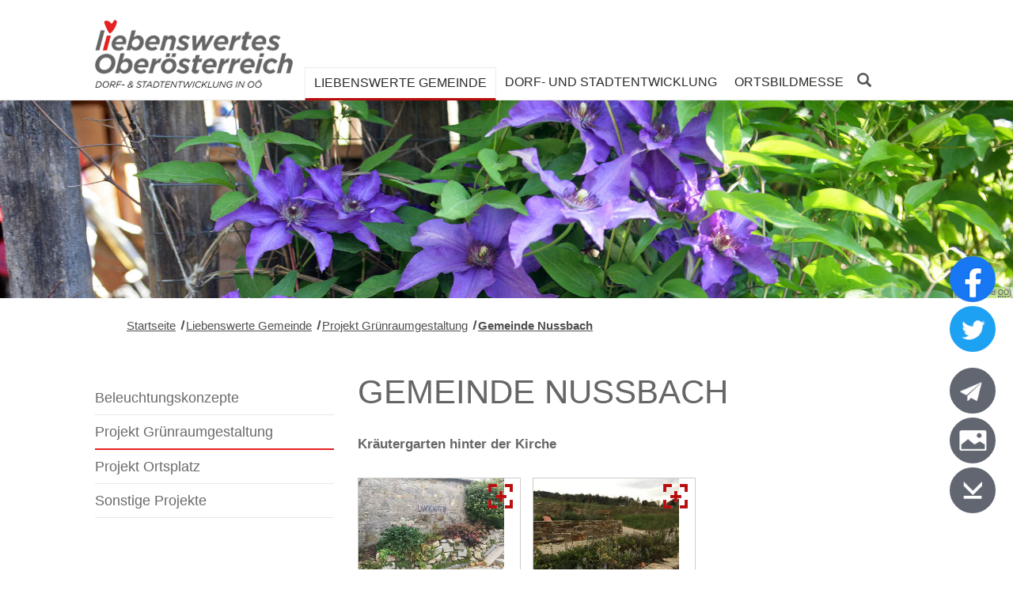

--- FILE ---
content_type: text/html;charset=UTF-8
request_url: https://www.liebenswertes-ooe.at/2067.htm
body_size: 25911
content:
<!DOCTYPE html>
<html lang="de">
<head>
    
    <!-- PageParserMarkierungStart HEADERbegin -->
    <meta charset="utf-8">
    <meta http-equiv="X-UA-Compatible" content="IE=edge">
	<meta name="viewport" content="width=device-width,initial-scale=1.0">
	<meta name="google-site-verification" content="">
	<meta name="rating" content="Safe For Kids">
    <meta name="copyright" content="(c) 2018 Amt der Oberösterreichischen Landesregierung">
    
    
    
	<!-- PageParserMarkierungEnde HEADERbegin -->
	<!-- PageParserMarkierungStart HEADER -->
	<link href="/files/liebenswertes_ooe/css/bootstrap.min.css" rel="stylesheet" type="text/css">
	<link href="/files/liebenswertes_ooe/css/jquery.fancybox.min.css" rel="stylesheet" type="text/css">
	<link href="/files/liebenswertes_ooe/css/flexslider.css" rel="stylesheet" type="text/css">
    <link href="/files/liebenswertes_ooe/css/monthly.css" rel="stylesheet" type="text/css">
	<link href="/files/liebenswertes_ooe/css/css-lwooe.css" rel="stylesheet" type="text/css">
	
	<link rel="canonical" href="https://www.liebenswertes-ooe.at/2067.htm">
    <link rel="apple-touch-icon" sizes="57x57" href="https://www.land-oberoesterreich.gv.at/files/liebenswertes_ooe/favicon/apple-icon-57x57.png">
<link rel="apple-touch-icon" sizes="60x60" href="https://www.land-oberoesterreich.gv.at/files/liebenswertes_ooe/favicon/apple-icon-60x60.png">
<link rel="apple-touch-icon" sizes="72x72" href="https://www.land-oberoesterreich.gv.at/files/liebenswertes_ooe/favicon/apple-icon-72x72.png">
<link rel="apple-touch-icon" sizes="76x76" href="https://www.land-oberoesterreich.gv.at/files/liebenswertes_ooe/favicon/apple-icon-76x76.png">
<link rel="apple-touch-icon" sizes="114x114" href="https://www.land-oberoesterreich.gv.at/files/liebenswertes_ooe/favicon/apple-icon-114x114.png">
<link rel="apple-touch-icon" sizes="120x120" href="https://www.land-oberoesterreich.gv.at/files/liebenswertes_ooe/favicon/apple-icon-120x120.png">
<link rel="apple-touch-icon" sizes="144x144" href="https://www.land-oberoesterreich.gv.at/files/liebenswertes_ooe/favicon/apple-icon-144x144.png">
<link rel="apple-touch-icon" sizes="152x152" href="https://www.land-oberoesterreich.gv.at/files/liebenswertes_ooe/favicon/apple-icon-152x152.png">
<link rel="apple-touch-icon" sizes="180x180" href="https://www.land-oberoesterreich.gv.at/files/liebenswertes_ooe/favicon/apple-icon-180x180.png">
<link rel="icon" type="image/png" sizes="192x192"  href="https://www.land-oberoesterreich.gv.at/files/liebenswertes_ooe/favicon/android-icon-192x192.png">
<link rel="icon" type="image/png" sizes="32x32" href="https://www.land-oberoesterreich.gv.at/files/liebenswertes_ooe/favicon/favicon-32x32.png">
<link rel="icon" type="image/png" sizes="96x96" href="https://www.land-oberoesterreich.gv.at/files/liebenswertes_ooe/favicon/favicon-96x96.png">
<link rel="icon" type="image/png" sizes="16x16" href="https://www.land-oberoesterreich.gv.at/files/liebenswertes_ooe/favicon/favicon-16x16.png">
<link rel="manifest" href="https://www.land-oberoesterreich.gv.at/files/liebenswertes_ooe/favicon/manifest.json">
<meta name="msapplication-TileColor" content="#ffffff">
<meta name="msapplication-TileImage" content="https://www.land-oberoesterreich.gv.at/files/liebenswertes_ooe/favicon/ms-icon-144x144.png">
<meta name="theme-color" content="#ffffff">
    <meta name="viewport" content="width=device-width, initial-scale=1.0, user-scalable=yes">
	<meta name="google-site-verification" content="YaUtg4INL2pCMgximN2uCvt_uf4-bOxhkrpaA8iqWNo" />
	<meta name="rating" content="Safe For Kids">
    <meta name="copyright" content="(c) 2018 Amt der Oberösterreichischen Landesregierung">
    <meta name="geo.region" content="AT-4" />
<meta name="geo.placename" content="Linz" />
<meta name="geo.position" content="47.516231;14.550072" />
<meta name="ICBM" content="47.516231, 14.550072" />
<meta property="og:latitude" content="47.516231">
<meta property="og:longitude" content="14.550072">
<meta property="og:street_address" content="Bahnhofplatz 1">
<meta property="og:locality" content="Linz">
<meta property="og:region" content="Oberoesterreich">
<meta property="og:postal_code" content="4021">
<meta property="og:phone_number" content="+43 732 7720 125 26">
<meta name="og:site_name" content="Liebenswerste Oberösterreich">
<meta name="og:title" content="Liebenswertes Oberösterreich - Gemeinde Nussbach">
<meta name="og:type" content="website">
<meta name="og:url" content="https://www.liebenswertes-ooe.at">
<meta name="og:description" content="">
<meta name="image" property="og:image" content="https://www.land-oberoesterreich.gv.at/files/liebenswertes_ooe/img/logo_lwooe.png">
<meta name="og:image " content="https://www.land-oberoesterreich.gv.at/files/liebenswertes_ooe/img/logo_lwooe.png">
<meta name="og:image:type" content="image/png">
<meta name="og:image:width" content="1200">
<meta name="og:image:height" content="630">

<script type="application/ld+json">{ 
    "@context": "http://schema.org/",
    "@type": "Organization",
      "url": "https://www.liebenswertes-ooe.at",
    "logo": "https://www.land-oberoesterreich.gv.at/files/liebenswertes_ooe/img/logo_lwooe.png"
    }   
</script>
<script type="application/ld+json">{ 
    "@context": "http://schema.org/",
     "@type": "Place",
      "address": {
 "@type": "PostalAddress",
"addressLocality": "Linz",
"postalCode": "4021",
"streetAddress": "Bahnhofplatz 1"
}   
}
</script>
  
	
	
	
    <!-- PageParserMarkierungStart TITLE -->
    <title>Liebenswertes Oberösterreich - Gemeinde Nussbach</title>
    <!-- PageParserMarkierungEnde TITLE -->
    <!-- PageParserMarkierungEnde HEADER -->
</head>
<!-- PageParserMarkierungStart BODYtag -->
<body>
     
<!-- PageParserMarkierungEnde BODYtag -->
<!-- PageParserMarkierungStart BODY -->
    

    <header>
        <nav aria-label="Seitenbereiche">
    <ul id="accesskey" class="list-unstyled accesskey hidden-print">
         <li> <a class="sr-only sr-only-focusable" accesskey="1" href="#nav" tabindex="0"> <span class="skiplink-text"> Zur Navigation <span class="sr-only" lang="en">Accesskey</span> [1] </span> </a> </li>
      <li> <a class="sr-only sr-only-focusable" accesskey="2" href="#main" tabindex="0"> <span class="skiplink-text"> Zum Inhalt <span class="sr-only" lang="en">Accesskey</span> [2] </span> </a> </li>
      <li> <a class="sr-only sr-only-focusable" accesskey="3" href="#footer" tabindex="0"> <span class="skiplink-text"> Zur Fußzeile mit Kontaktdaten <span class="sr-only" lang="en">Accesskey</span> [3] </span> </a> </li>
         <li> <a class="sr-only sr-only-focusable" accesskey="4" href="#Suche" tabindex="0"> <span class="skiplink-text"> Zur Suche <span class="sr-only" lang="en">Accesskey</span> [4] </span> </a> </li>
    </ul>
  </nav>
		<nav class="navbar navbar-default" aria-label="Navigation" id="nav">
		  <div class="container hidden-print">
		       
			<div class="navbar-header">
			  <button type="button" class="navbar-toggle collapsed" data-toggle="collapse" data-target="#navbar-collapse" aria-expanded="false">
				<span class="sr-only">Navigation ein-/ausblenden</span>
				<span class="icon-bar"></span>
				<span class="icon-bar"></span>
				<span class="icon-bar"></span>
			  </button>
			  <button type="button" class="visible-xs visible-sm btn btn-default" data-toggle="collapse" data-target="#Suche">
				<span class="glyphicon glyphicon-search"></span>
				<span class="sr-only">Suche ein-/ausblenden</span>
			  </button>
			  <a class="navbar-brand" href="index.htm">
			  	<img class="img-responsive" src="/files/liebenswertes_ooe/img/logo_lwooe.png" alt="Logo Liebenswertes Oberösterreich - Dorf- und Stadtentwicklung (Quelle: Abteilung Raumordnung, Land OÖ)" title="Logo Liebenswertes Oberösterreich - Dorf- und Stadtentwicklung (Quelle: Abteilung Raumordnung, Land OÖ)">
			  </a>
			</div>

			<div class="collapse navbar-collapse hidden-print" id="navbar-collapse">
			    <ul class="nav navbar-nav">
                
            <li class="btn-group active">
              <a href="250.htm"  class="btn btn-default" aria-haspopup="true">Liebenswerte Gemeinde</a><span class="sr-only">.</span>
              	<button type="button" class="hidden-lg hidden-md btn btn-default dropdown-toggle" data-toggle="dropdown" aria-expanded="false">
						<span class="sr-only">Unternavigation ein-/ausblenden</span>
						<span class="glyphicon glyphicon-plus"></span>
						<span class="glyphicon glyphicon-minus"></span>
				</button>
                <ul class="dropdown-menu">
                    
        <li><a href="1009.htm">Beleuchtungskonzepte</a><span class="sr-only">.</span></li>
        
        <li class="active"><a href="256.htm">Projekt Grünraumgestaltung</a><span class="sr-only">.</span></li>
        
        <li><a href="255.htm">Projekt Ortsplatz</a><span class="sr-only">.</span></li>
        
        <li><a href="251.htm">Sonstige Projekte</a><span class="sr-only">.</span></li>
        
                </ul>
            </li>
        
            <li class="btn-group">
              <a href="242.htm"  class="btn btn-default" aria-haspopup="true">Dorf- und Stadtentwicklung</a><span class="sr-only">.</span>
              	<button type="button" class="hidden-lg hidden-md btn btn-default dropdown-toggle" data-toggle="dropdown" aria-expanded="false">
						<span class="sr-only">Unternavigation ein-/ausblenden</span>
						<span class="glyphicon glyphicon-plus"></span>
						<span class="glyphicon glyphicon-minus"></span>
				</button>
                <ul class="dropdown-menu">
                    
        <li><a href="248.htm">Geschäftsstelle</a><span class="sr-only">.</span></li>
        
        <li><a href="249.htm">Landesverband</a><span class="sr-only">.</span></li>
        
        <li><a href="2221.htm">Ortsbildpreis</a><span class="sr-only">.</span></li>
        
        <li><a href="2745.htm">Lehrgang "Dorf- & Stadtentwicklung in der Praxis"</a><span class="sr-only">.</span></li>
        
        <li><a href="245.htm">Vereine</a><span class="sr-only">.</span></li>
        
        <li><a href="247.htm">Generalversammlung</a><span class="sr-only">.</span></li>
        
        <li><a href="1469.htm">Regionstreffen</a><span class="sr-only">.</span></li>
        
        <li><a href="1616.htm">Vereinstreffen</a><span class="sr-only">.</span></li>
        
        <li><a href="246.htm">Konsulenten</a><span class="sr-only">.</span></li>
        
        <li><a href="1572.htm"><span lang="en">News</span> Archiv</a><span class="sr-only">.</span></li>
        
                </ul>
            </li>
        
            <li class="btn-group">
              <a href="231.htm"  class="btn btn-default" aria-haspopup="true">Ortsbildmesse</a><span class="sr-only">.</span>
              	<button type="button" class="hidden-lg hidden-md btn btn-default dropdown-toggle" data-toggle="dropdown" aria-expanded="false">
						<span class="sr-only">Unternavigation ein-/ausblenden</span>
						<span class="glyphicon glyphicon-plus"></span>
						<span class="glyphicon glyphicon-minus"></span>
				</button>
                <ul class="dropdown-menu">
                    
        <li><a href="2739.htm">Kleinzell im Mühlkreis 2026</a><span class="sr-only">.</span></li>
        
        <li><a href="2442.htm">Frankenburg am Hausruck 2025</a><span class="sr-only">.</span></li>
        
        <li><a href="2325.htm">Wolfern 2024</a><span class="sr-only">.</span></li>
        
        <li><a href="2263.htm">Eitzing 2023</a><span class="sr-only">.</span></li>
        
        <li><a href="2223.htm"><abbr title="Sankt">St.</abbr> Marienkirchen an der Polsenz 2022</a><span class="sr-only">.</span></li>
        
        <li><a href="1775.htm">Freistadt 2021</a><span class="sr-only">.</span></li>
        
        <li><a href="831.htm">Ternberg 2019</a><span class="sr-only">.</span></li>
        
        <li><a href="241.htm">Moosbach 2018</a><span class="sr-only">.</span></li>
        
        <li><a href="240.htm">Natternbach 2017</a><span class="sr-only">.</span></li>
        
        <li><a href="239.htm">Kirchberg ob der Donau 2016</a><span class="sr-only">.</span></li>
        
        <li><a href="238.htm">Gmunden 2015</a><span class="sr-only">.</span></li>
        
        <li><a href="237.htm">Engelhartszell 2014</a><span class="sr-only">.</span></li>
        
        <li><a href="236.htm">Grieskirchen 2013</a><span class="sr-only">.</span></li>
        
        <li><a href="235.htm">Perg 2012</a><span class="sr-only">.</span></li>
        
        <li><a href="234.htm"><abbr title="Sankt">St.</abbr> Wolfgang 2011</a><span class="sr-only">.</span></li>
        
        <li><a href="233.htm">Jahre 2001 - 2010</a><span class="sr-only">.</span></li>
        
        <li><a href="232.htm">Jahre 1991 - 2000</a><span class="sr-only">.</span></li>
        
                </ul>
            </li>
        
        <!--227.htm-->
    
        <!--226.htm-->
    
        <!--225.htm-->
    
        <!--datenschutz.htm-->
    
        <!--barrierefreiheit.html-->
    
        <!--224.htm-->
    
        <!--http404.htm-->
    
        <!--http500.htm-->
    
			      <li class="visible-lg visible-md">
					<button type="button" class="btn btn-default" data-toggle="collapse" data-target="#Suche">
						<span class="glyphicon glyphicon-search"></span>
						<span class="sr-only">Suche ein-/ausblenden</span>
					</button>
				  </li>
                </ul>
			</div><!-- /.navbar-collapse -->
			<div class="clearfix"></div>
	      </div><!-- /.container -->
          <div id="Suche" class="collapse hidden-print">
			<form name="formSuche" class="formsuche container navbar-form" role="search" action="224.htm" method="GET" id="frmSearch">
			    <input type="hidden" name="chunk" value="1">
			    <input type="hidden" name="anz" value="">
				<div class="form-group col-xs-10 col-lg-offset-3 col-lg-7">
				    <label class="sr-only" aria-label="Suche">Suche</label>
				    <input type="text" id="erweitertesucheSchnellSuche" class="form-control" name="suche.query" placeholder="Geben Sie einen Suchbegriff ein..." value="" autocomplete="off" title="Suche">
				</div>
				<button type="submit" class="col-xs-2 col-md-2 btn btn-default" name="Suche" value="Suche">Suchen</button>
			</form>
		  </div>
		</nav>
        <div class="jumbotron hidden-print">
          
          
          
    
    
<div class="image">
 <span class="fotoquelle_nolink">(Quelle:Land <abbr title="Oberösterreich">OÖ</abbr>)</span>
    <img class="img-responsive" src="Bilder/Slider/Clematis_rdax_2000x1337_72s.jpg" alt="Clematis (Quelle: Land OÖ)" title="Clematis (Quelle: Land OÖ)">
</div>

    


          
          
		</div>
		<!-- SocialMedia TOOLBAR -->
		<div class="col-lg-offset-11 col-lg-1 col-xs-12 hidden-print" id="ooe-socialmedia">
		<ul class="btn-group-vertical affix-top" id="ooe-socialmedia-ul">
		  <li class="col-xs-4 col-sm-12">
			<a title="Das Facebook-Profil von Liebenswertes OÖ öffnet sich in einem neuen Fenster" class="ooe-icon facebook" id="sozialemedien" href="https://www.facebook.com/OÖ-Landesverband-der-Dorf-Stadtentwicklungsvereine-283651261841982/" target="_blank">
				<img class="hidden-xs" alt="Facebook Logo (Quelle: facebook.com)" src="/files/liebenswertes_ooe/css/img/iconFBhover.png">             
				<img class="visible-xs" alt="Facebook Logo (Quelle: facebook.com)" src="/files/liebenswertes_ooe/css/img/iconFBhover_xs.png">
				<span class="ooe-linktext sr-only">Finden Sie uns auf Facebook</span>            
			</a>
			<span class="sr-only">.</span>
		  </li>
		  <li class="col-xs-4 col-sm-12">
			<a title="Twitter öffnet sich in einem neuen Fenster" class="ooe-icon twitter" href="http://twitter.com/home?status=Ich+lese+gerade+http%3a%2f%2fwww.liebenswertes-ooe.at%2fsystem%2fweb%2fdefault.aspx%3fsprache%3d1" target="_blank">
				<img class="hidden-xs" alt="Twitter Logo (Quelle: twitter.com)" src="/files/liebenswertes_ooe/css/img/iconTwitterhover.png"> 
				<img class="visible-xs" alt="Twitter Logo (Quelle: twitter.com)" src="/files/liebenswertes_ooe/css/img/iconTwitterhover_xs.png">
				<span class="ooe-linktext sr-only">Twitter</span>
			</a>
			<span class="sr-only">.</span>
		  </li>
		  <li class="col-xs-4 col-sm-12">
			<a title="Öffnet ein E-Mail-Programm" class="ooe-icon Kontakt" href="/226.htm">
				<img class="hidden-xs" alt="Icon für Mail (Quelle: ©Phairod Khamma - stock.adobe.com)" src="/files/liebenswertes_ooe/css/img/iconTransparent.png">
				<span class="ooe-linktext hidden-xs">Kontakt</span>            
			</a>
			<span class="sr-only">.</span>
		  </li>
		  <li class="col-xs-4 col-sm-12">
			<a title="Zur Fotogalerie" class="ooe-icon Foto" href="/229.htm">
				<img class="hidden-xs" alt="Icon für Fotogalerie (Quelle: ®Phairod Khamma - stock.adobe.com)" src="/files/liebenswertes_ooe/css/img/iconTransparent.png"> 
				<span class="ooe-linktext hidden-xs">Fotogalerie</span>            
			</a>
			<span class="sr-only">.</span>
		   </li>
		   <li class="col-xs-4 col-sm-12">
			<a title="Zu den Dateien" class="ooe-icon Download" href="/228.htm">
				<img class="hidden-xs" alt="Icon für Fotogalerie (Quelle: Land OÖ)" src="/files/liebenswertes_ooe/css/img/iconTransparent.png"> 
				<span class="ooe-linktext hidden-xs">Downloads</span>            
			</a>
			<span class="sr-only">.</span>
		   </li>
		 </ul><div class="clearfix"></div>
		 </div><!-- /#ooe-socialmedia -->
		  <!-- ENDE SocialMedia TOOLBAR -->
	
	</header>
	
	<div class="container"><div id="main"></div>
	    	<div id="breadcrumb" class="pfad">
		    <div aria-label="Breadcrumb" class="breadcrumb container">
			<ol class=""> 
				
<li><a href="index.htm">Startseite</a></li>

<li><a href="250.htm">Liebenswerte Gemeinde</a></li>

<li><a href="256.htm">Projekt Grünraumgestaltung</a></li>

<li><a href="2067.htm" aria-current="page">Gemeinde Nussbach</a></li>




			</ol>
			</div>
		</div>
		
        <div class="row col-sm-4 hidden-xs" id="unternavigation">
		    <span class="sr-only" id="Sidebar">Unternavigation</span>
		    <ul>
    			
        <li><a href="1009.htm">Beleuchtungskonzepte</a><span class="sr-only">.</span></li>
        
        <li class="active"><a href="256.htm">Projekt Grünraumgestaltung</a><span class="sr-only">.</span></li>
        
        <li><a href="255.htm">Projekt Ortsplatz</a><span class="sr-only">.</span></li>
        
        <li><a href="251.htm">Sonstige Projekte</a><span class="sr-only">.</span></li>
        
		    </ul>
		</div>
		<main class="col-sm-8">
        
	    <!-- PageParserMarkierungEnde BODY -->
        
            
        
            <h1>
                Gemeinde Nussbach
                </h1>
            
            <p class="einleitung">Kr&auml;utergarten hinter der Kirche</p>

            
            
<div class="fotogalerie">
    
    
	<!--2074.htm--><div class="fotogalerie-item col-md-4 col-sm-6 col-xs-12">
	    
		<a data-fancybox="gallery" data-type="image" data-caption="Nußbach, Eingang zum Kräutergarten" href="Bilder/Nussbach/Garten3_rdax_1000x750_72s.jpg" title="Bild öffnet sich im selben Fenster">
		    <img class="img-responsive " src="Bilder/Nussbach/Garten3_rdax_300x225_72s.jpg" alt="Nußbach, Eingang zum Kräutergarten (Quelle: Land OÖ)" title="Nußbach, Eingang zum Kräutergarten (Quelle: Land OÖ)">
		</a><span class="sr-only">.</span>
		<span class="fotoquelle">(Quelle: Land <abbr title="Oberösterreich">OÖ</abbr>)</span>
	</div><!--2075.htm--><div class="fotogalerie-item col-md-4 col-sm-6 col-xs-12">
	    
		<a data-fancybox="gallery" data-type="image" data-caption="Nußbach, Kräutergarten" href="Bilder/Nussbach/Garten2_rdax_1000x750_72s.jpg" title="Bild öffnet sich im selben Fenster">
		    <img class="img-responsive " src="Bilder/Nussbach/Garten2_rdax_300x225_72s.jpg" alt="Nußbach, Kräutergarten (Quelle: Land OÖ)" title="Nußbach, Kräutergarten (Quelle: Land OÖ)">
		</a><span class="sr-only">.</span>
		<span class="fotoquelle">(Quelle: Land <abbr title="Oberösterreich">OÖ</abbr>)</span>
	</div>
	<div class="clearfix"></div>
</div>
<div class="text">

    
    
    
    
    <div class="text-inhalt col-xs-12">
         
        
        
    </div>
    <div class="clearfix"></div>

</div>
 
            
    		<div class="navigationsliste sichtbar">
    			
    			
    			<ul>
    				
    			</ul>
    		</div>
        
        
        <!-- PageParserMarkierungStart FOOTER -->
        
        </main>
    </div>
    <div id="footer"></div>
	<footer>
		<div class="container">
			<div class="visible-xs col-xs-12">
				<ul class="footernav">
					
        <!--250.htm-->
        
        <!--242.htm-->
        
        <!--231.htm-->
        
        <li><a href="227.htm">Service</a><span class="sr-only">.</span></li>
        
        <li><a href="226.htm">Kontakt</a><span class="sr-only">.</span></li>
        
        <li><a href="225.htm">Impressum</a><span class="sr-only">.</span></li>
        
        <li><a href="datenschutz.htm">Datenschutz</a><span class="sr-only">.</span></li>
        
        <li><a href="barrierefreiheit.html">Barrierefreiheit</a><span class="sr-only">.</span></li>
        
        <!--224.htm-->
        
        <!--http404.htm-->
        
        <!--http500.htm-->
        
				</ul>
			</div>
			<div class="col-xs-12 col-sm-10 visible-lg">
				<div class="col-xs-6 col-sm-8 hidden-print">
					<div id="map">
				<iframe width="500" height="200" title="Doris-Karte" src="https://wo.doris.at/weboffice/client_mapwidget/default.jsp?baseURL=https://wo.doris.at/weboffice&project=weboffice&width=500&height=200&view=start&basemapview=basemap&map_adv=true&useXD=true&coordmarker_id=cross_red&x=71200&y=350879&scale=5000&coordmarker_x_y=71200%20350879&user=guest"></iframe> 
					</div>
				</div>
				<div class="col-xs-4 col-sm-4">
				    
					<address>
						<p role="heading"><abbr title="Oberösterreich">OÖ.</abbr> Landesverband der Dorf- & Stadtentwicklungsvereine</p>
						<p>Bahnhofplatz 1
4021 Linz</p>
						<p>Telefon: 0732 / 77 20-125 26<br>
						E-Mail: <a href="mailto:ro-d.post@ooe.gv.at" target="_blank" title="Link öffnet ein E-Mail-Programm">ro-d.post@ooe.gv.at</a>
						</p>
					</address>
				</div>
			
			</div>
			<div class="hidden-xs col-xs-4 col-sm-2">
				<ul class="footernav">
					
        <!--250.htm-->
        
        <!--242.htm-->
        
        <!--231.htm-->
        
        <li><a href="227.htm">Service</a><span class="sr-only">.</span></li>
        
        <li><a href="226.htm">Kontakt</a><span class="sr-only">.</span></li>
        
        <li><a href="225.htm">Impressum</a><span class="sr-only">.</span></li>
        
        <li><a href="datenschutz.htm">Datenschutz</a><span class="sr-only">.</span></li>
        
        <li><a href="barrierefreiheit.html">Barrierefreiheit</a><span class="sr-only">.</span></li>
        
        <!--224.htm-->
        
        <!--http404.htm-->
        
        <!--http500.htm-->
        
				</ul>
				
			</div>
			<div class="pull-right">
			<a href="https://www.land-oberoesterreich.gv.at" title="Die Internetseite des Landes Oberösterreich öffnet sich in einem neuen Fenster" target="_blank">
					<img src="/files/liebenswertes_ooe/img/Banner_OOE_Wappen_Logo.jpg" alt="Logo Land Oberösterreich" class="img-responsive">
				</a>
				</div>
		</div>
	</footer>
		<script src="/files/liebenswertes_ooe/js/jquery-3.6.0.min.js"></script>
<!--	<script src="/files/liebenswertes_ooe/js/jquery-3.2.1.min.js"></script>
	<script src="/files/liebenswertes_ooe/js/jquery-ui.min.js"></script>
	<script src="/files/liebenswertes_ooe/js/jquery-migrate-3.0.1.min.js"></script>-->

	<script src="/files/liebenswertes_ooe/js/bootstrap.min.js"></script>
	<script src="/files/liebenswertes_ooe/js/jquery.flexslider-min.js" defer="defer"></script>
	<script src="/files/liebenswertes_ooe/js/jquery.fancybox.min.js"></script>
	<script src="/files/liebenswertes_ooe/js/jquery.matchHeight-min.js"></script>
	<script src="/files/liebenswertes_ooe/js/trunk8.js"></script>
	<script src="/files/liebenswertes_ooe/js/monthly.js"></script>
	<script src="/files/liebenswertes_ooe/js/js-lwooe2021.js"></script>
	<script>
        $(function(){
            $('#ooe-suche-1').on('click', function(e){
                if($('#navbar').hasClass('in') == false){ //wenn die Schnellsuche geöffnet wird
        		    setTimeout("$('#erweitertesucheSchnellSuche').focus();", 200);
        	    }
            
            });
        });
	</script>
	
 
<!-- Piwik (Teil1) -->
<script>
  var _paq = _paq || [];
  try {
      _paq.push(["setDocumentTitle", 'Startseite/Liebenswerte Gemeinde/Projekt Grünraumgestaltung/Gemeinde Nussbach']);
  }
  catch (e) {
    _paq.push(["setDocumentTitle", ' - Fehler bei JavaScript-Auswertung des DocumentTitle']);
  }
  try {
      _paq.push(["setCustomVariable", 1, "Ebene1", 'Liebenswerte Gemeinde', "page"]);
  }
  catch (e) {
      _paq.push(["setCustomVariable", 1, "Ebene1", ' - Fehler bei JavaScript-Auswertung der Ebene1', "page"]);
  }
  try {
      _paq.push(["setCustomVariable", 2, "Ebene2 ", 'Projekt Grünraumgestaltung', "page"]);
  }
  catch (e) {
      _paq.push(["setCustomVariable", 2, "Ebene2", ' - Fehler bei JavaScript-Auswertung der Ebene2', "page"]);
  }
  _paq.push(["trackPageView"]);
  _paq.push(["enableLinkTracking"]);
</script>
<!-- End Piwik Code (Teil1) -->

<!-- Piwik (Teil2) -->
<script>
  (function() {
    var u=(("https:" == document.location.protocol) ? "https" : "http") + "://pw-p.ooe.gv.at/piwik/";
    _paq.push(["setTrackerUrl", u+"piwik.php"]);
    _paq.push(["setSiteId", "50"]);
    var d=document, g=d.createElement("script"), s=d.getElementsByTagName("script")[0]; g.type="text/javascript";
    g.defer=true; g.async=true; g.src=u+"piwik.js"; s.parentNode.insertBefore(g,s);
  })();
</script>
<!-- End Piwik Code (Teil2) -->
            
<!-- PageParserMarkierungEnde FOOTER -->

</body>
</html>


--- FILE ---
content_type: text/css
request_url: https://www.liebenswertes-ooe.at/files/liebenswertes_ooe/css/css-lwooe.css
body_size: 14780
content:
/* CSS Document Liebenswertes Oberösterreich */
html, body {
	font-family: Gotham, 'Gotham-Book', Arial, 'Helvetica Neue', Helvetica, sans-serif;
	font-size: 1rem;
	font-size: 15px; 
	font-size: 100%;
	font-weight: 300;
	color: #666666;
	width: 100%;
	overflow-x: hidden;
}
h1, h2, h3 {
	font-family: 'Gotham-Book', Gotham, 'Helvetica Neue', Helvetica, sans-serif;
	font-weight: 300;
}
h1 {
	font-size: 2.8rem;
	font-size: 42px;
	line-height: 3.2rem;
	line-height: 48px;
	text-transform: uppercase;
	margin-top: 10px; 
	margin-bottom: 30px;
}
h2 {
	font-size: 1.733rem;
	font-size: 26px;
	margin-top: 40px;
	margin-bottom: 20px;
}
h3 {
	font-size: 1.467rem;
	font-size: 22px;
	line-height: 1.733rem;
	line-height: 26px;
	margin-top: 30px;
	margin-bottom: 20px;
}
h1 + br { display: none; }
p, li, ol, span { color: #2b2b29; }
a, a:active, a:focus, a:hover { color: #b70d0d; }


.einleitung {
	font-family: Arial, 'Helvetica Neue', Helvetica, 'sans-serif';
	font-size: 16px;
	font-size: 1.067rem;
	font-weight: bold;
	color: #666666;
	margin-bottom: 30px;
}
.unsichtbar { display: none!important; }
.fotoquelle {
	display: block;
	font-size: 0.8rem;
	font-size: 12px;
	padding-top: 8px;
	color: #2b2b29;
}
.intern, .extern, .datei, .mail {
	background-repeat: no-repeat;
	background-position: center center;
	background-size: contain;
	min-height: 67px;
	min-width: 67px;
	height: 100%;
	display: block;
	text-align: center;
}

a[href^="mailto:"]

{ 
  text-decoration: underline;
}
a[href^="mailto:"]:hover

{ 
  text-decoration: none;
}
.intern { background-image: url('../img/btn_intern.png'); }
a:hover .intern, a:focus .intern, .flexslider:hover .intern { background-image: url('../img/btn_intern_hover.png'); }
.extern { background-image: url('../img/btn_extern.png'); }
a:hover .extern, a:focus .intern, .flexslider:hover .extern { background-image: url('../img/btn_extern_hover.png'); }
.mail { background-image: url('../img/btn_mail.png'); }
a:hover .mail, a:focus .intern, .flexslider:hover .mail { background-image: url('../img/btn_mail_hover.png'); }
.datei { background-image: url('../img/btn_datei.png'); }
a:hover .datei, a:focus .intern, .flexslider:hover .datei { background-image: url('../img/btn_datei_hover.png'); }

@media (min-width: 1200px){
	.container { width: 1040px; padding: 0px; }
}
@media (min-width: 1025px){
	.container { padding: 0px; }
}
/***HEADER***/

/* Navigation */
.navbar { margin: 0px; border-top: none; border-right: none; border-left: none; border-radius: 0px; }
@media (min-width: 1025px){
	.navbar-collapse.collapse { 
		position: relative;
		bottom: -75px;
		padding: 0px;
		display: inline-block!important;
	}
}
.navbar-default { background-color: #ffffff; }
.navbar-brand { height: auto; }

.navbar-default .navbar-nav > li > a {
	font-family: Arial, 'Helvetica Neue', Helvetica, 'sans-serif';
	font-size: 1.133rem;
	font-size: 17px;
	color: #2b2b29!important;
	text-transform: uppercase;
	padding: 8px 10px 8px 10px;
	text-align: left;
}
.navbar-default .navbar-nav > li:hover,
.navbar-default .navbar-nav > li:focus { 
	background-color: #ececec; 
	padding-bottom: 4px;
}

.navbar-default .navbar-nav > li.active { 
	border: 1px solid #ececec;
	border-bottom: 4px solid #b70d0d; 
}
.navbar-default .navbar-nav > li.active:hover { padding-bottom: 0px; }

.navbar-default .navbar-nav > li.active:hover,
.navbar-default .navbar-nav > li.active > a,	
.navbar-default .navbar-nav > li.active > a:hover { 
	background-color: #ffffff; 
}
.navbar-default .navbar-nav .dropdown-menu { 
	width: 100%; 
	border: none;
	border-radius: 0px;
	font-size: 1.067rem;
	font-size: 16px;
}
.dropdown-menu > li > a { 
	font-family: Arial, 'Helvetica Neue', Helvetica, 'sans-serif';
	font-weight: 300; 
	padding: 5px 10px; 
	white-space: normal; 
}
.dropdown-menu > .active > a, 
.dropdown-menu > .active > a:focus, 
.dropdown-menu > .active > a:hover {
	background-color: #f5f5f5;
	color: #b70d0d;
}
@media (min-width: 1025px){
	.navbar-default .navbar-nav > li:hover > ul.dropdown-menu,
	.navbar-default .navbar-nav > li:focus > ul.dropdown-menu,
	.navbar-default .navbar-nav > li:focus,
	.navbar-default .navbar-nav > li.active:hover,
	.navbar-default .navbar-nav > li.active:focus {
		display: block;
	}
}
.navbar-default .btn-default {
	font-size: 1.2rem;
	font-size: 18px;
	color: #6a6a6a;
	border-color: transparent;
	background-color: transparent;
	padding: 5px;
	border-radius: 0px!important;
}
.btn-group.open .btn-default,
.btn-group.open .btn-default:hover,
.btn-group.open .btn-default:focus,
.navbar-default .btn-default:hover,
.navbar-default .btn-default:focus { 
	background-color: #ececec; 
	border-color: #ececec;
}
@media (min-width: 1025px){
	.fixed-header {
		position: fixed !important;
		top: 0;
		z-index: 3000;
		left: 0px;
		right: 0px;
		background-color: #ffffff;
		border-bottom: 1px solid #e0e0ea;
		box-shadow: 0px 0px 3px 1px #e0e0ea;
	}
	.fixed-header .navbar-collapse.collapse {
		bottom: -23px;
		padding: 0px;
		-webkit-transition: all .3s ease;
		-moz-transition: all .3s ease;
		transition: all .3s ease;
	}
	.fixed-header.navbar-default .navbar-nav > li > a { 
		padding: 8px 25px; 
		-webkit-transition: all .3s ease;
		-moz-transition: all .3s ease;
		transition: all .3s ease;
	}
	.fixed-header .navbar-header .navbar-brand {
		padding-top: 5px;
		padding-bottom: 5px;
		display: block;
		-webkit-transition: all .3s ease;
		-moz-transition: all .3s ease;
		transition: all .3s ease;
	}

	.fixed-header .navbar-header .navbar-brand img {
		width: 160px;
		-webkit-transition: height .3s ease;
		-moz-transition: height .3s ease;
		transition: height .3s ease;
	}
}

@media (min-width: 1025px) and (max-width: 1280px){
	.navbar-default .navbar-nav > li > a {
	font-size: 1.067rem;
	font-size: 16px;
	}
}
@media (max-width:1024px){
	.visible-md { display: none!important; }
	.hidden-md { display: block !important; }

	.navbar-default { border: 0px; }
	.navbar-header, .navbar-nav { float: none; }
	.navbar-nav { margin: 7.5px -15px; }
	.navbar-nav > li { width: 100%; margin: 5px 0px; }
	.navbar-default .navbar-nav > li > a { width: 93%; padding: 15px; border: 0px; }
	.navbar-default .navbar-nav > li > a[aria-haspopup="false"] { width: 100%; }
	.navbar-nav li.btn-group > button.btn { 
		float:right; 
		border-radius: 35px!important;
		padding: 20px;
		margin: 5px 5px 0px 0px;
	}
	.navbar-nav li.btn-group > button.btn > .glyphicon.glyphicon-minus,
	.navbar-nav li.btn-group > button.btn > .glyphicon.glyphicon-plus { 
		position: absolute;
		top: 26%;
		left: 30%;
		opacity: 0;
		transition: all .3s ease;
		color: #666666;
	}
	.navbar-nav li.btn-group > button.btn > .glyphicon.glyphicon-minus {
		left: 25%;
	}
	.navbar-nav li.btn-group > button.btn[aria-expanded="true"] > .glyphicon.glyphicon-minus { opacity: 1; }
	
	.navbar-nav li.btn-group > button.btn[aria-expanded="false"] > .glyphicon.glyphicon-plus { opacity: 1; }	

	.navbar-default .navbar-nav > li.btn-group.active > button.btn > .glyphicon.glyphicon-plus { opacity: 0; }
	.navbar-default .navbar-nav > li.btn-group.active > button.btn > .glyphicon.glyphicon-minus { opacity: 1; }
	.navbar-default .navbar-nav > li.btn-group.active > ul.dropdown-menu { 
		display: block;
	}
	
	.navbar-default .navbar-nav > li:hover, 
	.navbar-default .navbar-nav > li:focus { padding-bottom: 0px; }
	
	.navbar-toggle { 
		position: absolute;
		right: 15px;
		top: 30px;
		display: block; 
		border: 3px solid #666666!important;
		border-radius: 35px;
		padding: 11px 10px;
		margin-right: 0px;
	}
	.navbar-header .btn.btn-default { 
		position: absolute;
		right: 100px;
		top: 40px;
		display: block!important; 
		border: none!important;
		border-radius: 35px!important;
		padding: 15px 20px;
		margin-right: 0px;
	}
	.navbar-header .btn.btn-default .glyphicon { font-size: 20px; font-size: 1.333rem; }
	.navbar-default .navbar-toggle .icon-bar { background-color: #666666; }
	.navbar-toggle .icon-bar { height: 4px; margin: 5px 0px; width: 35px; border-radius: 0px; }
	.navbar-collapse.collapse {
		display: none!important;
	}
	.navbar-collapse.collapse.in {
		display: block!important;
	}
	.navbar-default .navbar-toggle:focus, 
	.navbar-default .navbar-toggle:hover {
		border-color: #b70d0d!important;
		background-color: #ffffff;
	}
	.navbar-default .navbar-toggle:hover .icon-bar,
	.navbar-default .navbar-toggle:focus .icon-bar { background-color: #b70d0d!important; }
	
	.container-fluid > .navbar-collapse, 
	.container-fluid > .navbar-header, 
	.container > .navbar-collapse, 
	.container > .navbar-header {
		margin-right: -15px;
		margin-left: -15px;
	}

	.navbar-default .navbar-nav > .open > a, 
	.navbar-default .navbar-nav > .open > a:focus, 
	.navbar-default .navbar-nav > .open > a:hover { background-color: #ececec; }
	.btn-group .dropdown-menu { position: static; }
}
@media (max-width: 992px){
	.navbar-toggle { right: 115px; }
	.navbar-header .btn.btn-default { right: 190px; }
}
@media (max-width:767px){
	.navbar-toggle { right: 15px; }
	.navbar-header .btn.btn-default { right: 100px; }
	.navbar-nav > li { display: inline-block; }
}
@media (max-width: 480px){
	.navbar-brand img { max-width: 80%; }
	.navbar-header .btn.btn-default { top: 25px; }
	.navbar-toggle { top: 15px; }
	.navbar-default .navbar-nav > li > a { width: 85%; }
}
/* Suche */
.glyphicon.glyphicon-search { color: #575757;}
#Suche { 
	clear: both; 
	background-color: #ececec;
	/*min-height: 80px;*/
}
#Suche .container { max-width: 1040px; }
#Suche .navbar-form { 
	margin: 0px auto; 
	padding: 20px 15px;
}

#Suche .form-control {
	background-color: transparent;
	border: none;
	border-bottom: 1px solid #595959;
	border-radius: 0px;
	-webkit-box-shadow: none;
	box-shadow: none;
	display: block;
	width: 100%!important;
	margin-left: -10px;
	font-size: 16px;
	font-size: 1.067rem;
}

#Suche .btn.btn-default { border: 1px solid #fafafa; }
#Suche .btn.btn-default:hover,
#Suche .btn.btn-default:focus { 
	border-color: #e8e8ea; 
	background-color: #fafafa; 
	color: #666666; 
}
@media (min-width: 1025px) and (max-width: 1200px){
	#Suche .form-group.col-md-7 { width: 83.33%; }
	#Suche .form-group.col-md-offset-3 { margin-left: 0; }
}
#suchergebnis { clear: both; float: none; display: block; width: 100%; }
#suchergebnis p { margin-bottom: 30px; }
#suchergebnis .suchergebnis_l { float: left; }
#suchergebnis .suchergebnis_r { float: right; }
#suchergebnis .ooeSearchResult { clear: both; padding-top: 30px; }
#suchergebnis ul.ooeSearchResult li { margin-bottom: 20px; }

/* Flexslider */
.flexslider { border: 0px; margin: 0px; visibility: visible; height: 100%; display: block; }
.flexslider .slides { max-height: 608px; overflow: hidden; }
.flexslider:hover .flex-direction-nav a {
	background: -moz-radial-gradient(center, ellipse cover, rgba(0,0,0,0.75) 0%, rgba(0,0,0,0) 70%); /* FF3.6-15 */
	background: -webkit-radial-gradient(center, ellipse cover, rgba(0,0,0,0.75) 0%,rgba(0,0,0,0) 70%); /* Chrome10-25,Safari5.1-6 */
	background: radial-gradient(ellipse at center, rgba(0,0,0,0.75) 0%,rgba(0,0,0,0) 70%); /* W3C, IE10+, FF16+, Chrome26+, Opera12+, Safari7+ */
	filter: progid:DXImageTransform.Microsoft.gradient( startColorstr='#bf000000', endColorstr='#00000000',GradientType=1 ); /* IE6-9 fallback on horizontal gradient */
}
.flex-direction-nav .flex-next { right: 15%; opacity: 0.9; }
.flex-direction-nav .flex-prev { left: 15%; opacity: 0.9; }
.flexslider:hover .flex-direction-nav .flex-next:hover { right: 15%; opacity: 1; }
.flexslider:hover .flex-direction-nav .flex-prev:hover { left: 15%; opacity: 1; }
.flexslider:hover .flex-direction-nav .flex-next { 
	right: 15%; 
	opacity: 1; 
}
.flexslider:hover .flex-direction-nav .flex-prev { 
	left: 15%; 
	opacity: 1; 
}
.flex-direction-nav a:before { content: url('../img/pfeil_links.png'); }
.flex-direction-nav a.flex-next:before { content: url('../img/pfeil_rechts.png'); }
.flex-pauseplay a { height: 25px; color: #ffffff; bottom: 5px; left: 52%; z-index: 12; }
.flex-control-nav { bottom: 5px; z-index: 11; }
.flex-control-paging li a { background: rgba(255, 255, 255, 0.7); }
.flex-control-paging li a.flex-active { background: rgba(255, 255, 255, 0.9); }

.flexslider .slides li .flex-caption { 
	position: absolute; 
	top: 320px; 
	right: 18%; 
	background: rgba(255, 255, 255, 0.9);
	color: #2b2b29;
	font-family: Arial, "ArialMT", sans-serif;
	font-size: 1.2rem;
	font-size: 18px;
	padding: 20px 10px;
	display: -webkit-flex;
    display: -webkit-box;
    display: -ms-flexbox;
    display: flex;
    -webkit-align-items: center;
    -webkit-box-align: center;
    -ms-flex-align: center;
    align-items: center;
	-webkit-animation-duration: .6s;
	animation-duration: .6s;
	-webkit-animation-fill-mode: both;
	animation-fill-mode: both;
	-webkit-animation-name: fadeOutLeft;
	animation-name: fadeOutLeft;
}

.flexslider:hover .flex-caption { background: rgba(255, 255, 255, 1); }
.flex-caption span[role='heading'] { 
	font-family: Gotham, "Helvetica Neue", Helvetica, Arial, sans-serif;
	font-size: 2rem;
	font-size: 30px;
	line-height: 2.4rem;
	line-height: 36px;
	font-weight: 300;
	color: #b70d0d/*e42221*/;
	display: block; 
}

.flexslider .slides li.flex-active-slide .flex-caption {
	-webkit-animation-delay: .4s;
	animation-delay: .4s;
	-webkit-animation-duration: .6s;
	animation-duration: .6s;
	-webkit-animation-fill-mode: both;
	animation-fill-mode: both;
	-webkit-animation-name: fadeInLeft;
	animation-name: fadeInLeft;
}
.flexslider .slides li .fotoquelle { position: absolute; top: 0px; right: 0px; padding: 8px; background-color: rgba(255,255,255,0.8); }
@media (min-width: 1600px){
	.flexslider .slides li .flex-caption { width: 33.33%; }
}
@media (max-width: 1281px){
	.flexslider .slides li .flex-caption { top: 280px; right: 8%; }
	
	.flex-direction-nav .flex-next { right: 10px; }
	.flex-direction-nav .flex-prev { left: 10px; }
	.flexslider:hover .flex-direction-nav .flex-next,
	.flexslider:hover .flex-direction-nav .flex-next:hover { right: 10px; }
	.flexslider:hover .flex-direction-nav .flex-prev, 
	.flexslider:hover .flex-direction-nav .flex-prev:hover { left: 10px; }
	 
}
@media (max-width: 1024px){
	.flexslider .slides { max-height: 325px; }
	.flexslider .slides img {
    	position: relative;
		top: -80px;
    }
	.flexslider .slides li .flex-caption { top: 70px; }

}
@media (max-width: 767px){
	.flexslider .slides img { top: 0; }
}
@media (max-width: 480px){
	.flexslider .slides { max-height: 300px; }
	.flexslider .slides li .flex-caption { top: 50px; }
	.flex-pauseplay a { left: 10px; }
	.flex-control-nav { bottom: 0px; }
}

/* Jumbotron */
.jumbotron { 
	max-height: 250px;
	overflow: hidden;
	padding: 0px;
	margin: 0px auto;
	text-align: center;
	position: relative;
}
.jumbotron .image {
	padding: 0px;
	margin: 0px;
	max-height: 250px;
	overflow: hidden;

}
.jumbotron .link {
	position: relative;
	top: -200px;
	text-align: left;
	margin: 0px auto;
	max-width: 100%;
}
.jumbotron .link.container.nolink { background-color: transparent; }
.jumbotron .link.container.nolink .container { 
	width: auto!important; 
	padding: 20px; 
	background-color: #b70d0d; 
	display: inline-block; 
}
.jumbotron .link .container { padding-left: 20px; }
.jumbotron .link.container.nolink .container .nolink h2 { margin-top: 10px; }
@media (max-width: 992px){
	.jumbotron .link { top: -225px; max-width: 77%; }
	.jumbotron .link .container h2 { margin-top: 0px; }
}
@media (max-width: 768px){
	.jumbotron .link { max-width: 90%; }
	.jumbotron .link .container { padding: 0px 15px; }
	.jumbotron .link .container h2 { font-size: 1.733rem; font-size: 26px; margin-top: 0px; }
	.jumbotron .link .container h2 small { font-size: 1.2rem; font-size: 18px; line-height: 1.6rem; line-height: 24px; display: block; }
	.jumbotron .link .container p { font-size: 1.067rem; font-size: 16px; margin-bottom: 10px; }
	.jumbotron .link .container a { padding: 15px; }
	.jumbotron .link .container a span:first-of-type { width: 90%; }
	.jumbotron .link .container a .intern { width: 10%; min-height: 50px; }
}
@media (max-width: 480px){
	.jumbotron .link { padding: 0px; top:auto; bottom: 175px; max-width: 90%; }
	.jumbotron .link .container h2 small { display: inline-block; }
	.jumbotron .link .container p { display: none; }
}

/* Breadcrumb*/
#breadcrumb { margin: 15px 0px; }
#breadcrumb li {
	font-family: Arial, "ArialMT", sans-serif;
	font-size: 1rem;
	font-size: 15px;
	line-height: 2.5rem;
	color: #4f4f4f;
	display: inline-block;
}
#breadcrumb li a { color: #4f4f4f; }
.pfad {
		font-size: 0.9em;
	}
.pfad a {
		text-decoration: underline !important;
	}
.pfad a:hover, a:focus {
		text-decoration: none !important;
	}
	


nav.breadcrumb {
  padding: 0.8em 1em;
	background-color: transparent;
  
}

nav.breadcrumb ol {
  margin: 0;
  padding-left: 0;
  list-style: none;
}

.breadcrumb li {
  display: inline;
}
.breadcrumb  {
  background-color: transparent;
}

.breadcrumb li + li::before {
  display: inline-block;
  margin: 0 0.25em;
  transform: rotate(15deg);
  border-right: 0.1em solid currentColor;
  height: 0.8em;
  content: '';
}

.breadcrumb [aria-current="page"] {
  color: #000;
  font-weight: 700;
  text-decoration: none;
}



/* Unternavigation auf Seiten */
#unternavigation { margin-top: 20px; padding-right: 30px; padding-left: 0px; }
#unternavigation ul { 
	list-style: none; 
	padding-left: 15px;
}
#unternavigation ul li {
	border-bottom: 1px solid #e8e8ea;
}

#unternavigation ul li.active { border-bottom: 2px solid #e42221; }
#unternavigation ul li a {
	font-family:  Gotham, Gotham, "Helvetica Neue", Helvetica, sans-serif;
	font-weight: 300;
	font-size: 1.2rem;
	font-size: 18px;
	line-height: 1.467rem;
	line-height: 22px;
	color: #6a6a6a;
	padding: 10px 0px; 
	display: block;
}
#unternavigation ul li a:hover, 
#unternavigation ul li a:focus {
	background-color: #f5f5f5;
	text-decoration: none;
}
#unternavigation ul li.acitve a { 
	font-weight: 600;
	text-decoration: none;
}

.fotoquelle_nolink {
    position: absolute !important;
    bottom: 0px;
    right: 0px;
    z-index: 50;
    background-color: rgba(255,255,255,0.5);
    font-size: 9px;
    padding: 2px;
    line-height: 10px;
    font-family: Arial, Helvetica, sans-serif;
    font-weight: normal;
    color: #5f5466;
    margin-bottom: 0px;
    width: auto;
    max-width: 100%;
    display: inline-block;
}
.flex-active-slide {
	position: static !important;
	}
	
/* Seite */
@media (max-width: 767px){
	.container main { padding: 0px; }
	
}

/* Startseite BLOCKS */
/* News */
.news { background-color: #e8e8ea; overflow: hidden; }
.news .container .row { padding-bottom: 50px; margin: 0px -10px; }
.news .container a { 
	padding: 10px;
	text-decoration: none; 
	color: #2b2b29;
	border: 1px solid transparent;
	transition: all .3s linear;
	max-height: 500px;
}
.news .container a.intern, .news .container a.extern,
.news .container a.datei, .news .container a.mail { 
	background-image: none; 
	text-align: left; 
}
.news .container a.intern:hover .thumbnail:after { content: url(../img/btn_intern_w_hover.png); }
.news .container a.extern:hover .thumbnail:after { content: url(../img/btn_extern_w_hover.png); }
.news .container a.datei:hover .thumbnail:after { content: url(../img/btn_datei_w_hover.png); }
.news .container a.mail:hover .thumbnail:after { content: url(../img/btn_mail_w_hover.png); }

.news .container a.intern:hover .thumbnail:after, .news .container a.extern:hover .thumbnail:after,
.news .container a.datei:hover .thumbnail:after, .news .container a.mail:hover .thumbnail:after {
	position: absolute;
	top: 20%;
	left: 50%;
	width: auto;
	z-index:99;
	-ms-transform: translate(-50%, -20%);
	-webkit-transform: translate(-50%, -20%);
	transform: translate(-50%, -20%);
}
.news .container a.pulse { 
	background-color: #efefef; 
	border: 1px solid #ffffff; 
	transition: all .3s linear;
}
.news .container a:hover, .news .container a:focus { 
	background-color: #ffffff; 
	/*transform: scale(1.05,1.05);
	transition: 400ms ease .1s;*/
	animation-duration: 2s;
  	animation-fill-mode: both;
	animation-name: pulse;
	z-index: 99;
}

.news .container h2 {
	font-family: Gotham, "Helvetica Neue", Helvetica, sans-serif;
	font-size: 2rem;
	font-size: 30px;
	font-weight: 300;
	text-transform: uppercase;
	color: #575756;
}
.news .container h3 {
	font-family: Arial, "ArialMT", sans-serif;
	font-size: 1.6rem;
	font-size: 24px;
}
.news .container p {
	font-family: Arial, "ArialMT", sans-serif;
	font-size: 1.067rem;
	font-size: 16px;
	line-height: 1.333rem;
	line-height: 20px;
}
.news .container .thumbnail {
	border: none;
	background-color: transparent;
	padding: 0px;
	margin: 0px;
	overflow: hidden;
	border-radius: 0px;
	max-width: 350px;
	max-height: 220px; 
}
.news .container .thumbnail img { width: 100%; }
.news .container .fotoquelle.visible-480 {display: none; }
@media (max-width: 767px){
	.news .container a { display: block!important; }
	.news .container a:hover, .news .container a:focus { animation-name: none; }
	.news .container h3 { font-size: 1.333rem; font-size: 20px; }
}
@media (max-width: 480px){
	.news .container a.col-xs-6 { width: 100%; }
	.news .container .thumbnail,
	.news .container .caption { width: 50%; float: left; }
	.news .container a.intern:hover .thumbnail:after, .news .container a.extern:hover .thumbnail:after,
	.news .container a.datei:hover .thumbnail:after, .news .container a.mail:hover .thumbnail:after {
		left: 24%;
		-ms-transform: translate(-24%, -20%);
		-webkit-transform: translate(-24%, -20%);
		transform: translate(-24%, -20%);
	}
	.news .container .caption { padding-left: 15px; }
	.news .container .caption p { display: none; }
	.news .container .fotoquelle.hidden-480 { display: none; }
	.news .container .fotoquelle.visible-480 {display: block; }
}
/*! Gray v1.6.0 (https://github.com/karlhorky/gray) | MIT */
.grayscale {
  /* Firefox 10-34 */
  filter: url("data:image/svg+xml;utf8,<svg xmlns='http://www.w3.org/2000/svg'><filter id='grayscale'><feColorMatrix type='saturate' values='0'/></filter></svg>#grayscale");
  /*
    Chrome 19+,
    Safari 6+,
    Safari 6+ iOS,
    Opera 15+
  */
  -webkit-filter: grayscale(1);
  /* Firefox 35+ */
  filter: grayscale(1);
  /* IE 6-9 */
  filter: gray;
}

.grayscale.grayscale-fade {
  transition: filter .1s;
}
/* Webkit hack until filter is unprefixed */
@media screen and (-webkit-min-device-pixel-ratio: 0) {
  .grayscale.grayscale-fade {
    -webkit-transition: -webkit-filter .1s;
    transition:         -webkit-filter .1s;
  }
}
.news .container a:hover .thumbnail .grayscale.grayscale-off,
.news .container a:focus .thumbnail .grayscale.grayscale-off,
.news .container a:hover .thumbnail .grayscale.grayscale-fade,
.news .container a:focus .thumbnail .grayscale.grayscale-fade {
  -webkit-filter: grayscale(0);
  filter:         grayscale(0);
}
.news .container a.pulse .thumbnail .grayscale.grayscale-off,
.news .container a.pulse .thumbnail .grayscale.grayscale-fade {
  -webkit-filter: grayscale(0);
  filter:         grayscale(0);
  -webkit-transition: all .5s ease;
  -moz-transition: all .5s ease;
  -ms-transition: all .5s ease;
  -o-transition: all .5s ease;
  transition: all .5s ease;
}


/* Background element */
.grayscale.grayscale-replaced {
  -webkit-filter: none;
  filter:         none;
}

.grayscale.grayscale-replaced > svg {
  -webkit-transition: opacity .1s ease;
  transition:         opacity .1s ease;
  opacity: 1;
}
.pulse .grayscale.grayscale-replaced > svg {
  -webkit-transition: opacity .3s ease;
  transition:         opacity .3s ease;
  opacity: 1;
}
.news .container a:hover .thumbnail .grayscale.grayscale-replaced.grayscale-off > svg,
.news .container a:focus .thumbnail .grayscale.grayscale-replaced.grayscale-off > svg,
.news .container a:hover .thumbnail .grayscale.grayscale-replaced.grayscale-fade > svg,
.news .container a:focus .thumbnail .grayscale.grayscale-replaced.grayscale-fade > svg
 {
  opacity: 0;
}
.news .container a.pulse .thumbnail .grayscale.grayscale-replaced.grayscale-off > svg,
.news .container a.pulse .thumbnail .grayscale.grayscale-replaced.grayscale-fade > svg {
  -webkit-transition: opacity .3s ease;
  -moz-transition: opacity .3s ease;
  -ms-transition: opacity .3s ease;
  -o-transition: opacity .3s ease;
  transition: opacity .3s ease;
  opacity: 0;
}

/* Link */
.link { 
	background-color: #b70d0d; 
	padding: 20px 0px;
}
.link .container a {
	text-decoration: none;
	color: #ffffff; 
	display: -webkit-flex;
    display: -webkit-box;
    display: -ms-flexbox;
    display: flex;
    -webkit-align-items: center;
    -webkit-box-align: center;
    -ms-flex-align: center;
    align-items: center; 
}
.link .container h2 {
	font-family: Gotham, "Helvetica Neue", Helvetica, Arial, sans-serif;
	font-size: 2rem;
	font-size: 30px;
	font-weight: 300;
	margin-top: 10px;
	margin-bottom: 10px;
	color: #ffffff;
}
.link .container h2 small { 
	font-size: 1.333rem;
	font-size: 20px;
	font-weight: 300;
	color: #ffffff;
}
.link .container p { 
	font-size: 1.2rem;
	font-size: 18px;
	line-height: 1.4rem;
	color: #ffffff;
}
.link .container a .intern, .link .container .intern { background-image:url('../img/btn_intern_w.png'); }
.link .container a:hover .intern, .link:hover .container .intern { background-image:url('../img/btn_intern_w_hover.png'); }

.link .container a .extern, .link .container .extern { background-image:url('../img/btn_extern_w.png'); }
.link .container a:hover .extern, .link:hover .container .extern { background-image:url('../img/btn_extern_w_hover.png'); }

.link .container a .datei, .link .container .datei { background-image:url('../img/btn_datei_w.png'); }
.link .container a:hover .datei, .link:hover .container .datei { background-image:url('../img/btn_datei_w_hover.png'); }

.link .container a .mail, .link .container .mail { background-image:url('../img/btn_mail_w.png'); }
.link .container a:hover .mail, .link:hover .container .mail { background-image:url('../img/btn_mail_w_hover.png'); }


@media (max-width: 767px){
	.link, .news .container a.link:hover, .news .container a.link:focus  { background-color: transparent; }
	.link .container { background-color: #b70d0d; display: block; padding-bottom: 15px; border: 1px solid transparent; }
	.news .container a.link:hover .container, .news .container a.link:focus .container { border: 1px solid #ffffff; }
	.link .container h2 {text-transform: none; }
	.link .container span { padding: 0px; }
}
@media (max-width: 480px){
	.news .container a.link.visible-xs-block { display: none!important; }
	.link.hidden-xs { display: block!important; }
	.link { background-color: #b70d0d; }
	.link .container span:first-of-type { padding: 0px 15px; width: 80%; }
	.link .container span:last-of-type { padding: 0px 15px; width: 20%; }
}

/* Buttons */
.buttons { background-color: #ffffff; }
.buttons .container { margin: 60px auto; }
.buttons .container ul { list-style: none; margin: auto 0px auto -75px; }
.buttons .container li { padding: 0px 30px; }
.buttons .container .btn { 
	height: 228px; 
	width: 228px; 
	display: block;
	text-align: left;
}
.buttons .container .btn-default { 
	background-color: #eaebea;
	border: none;
	border-radius: 50%;
}
.buttons .container li .btn .hover { 
	position: absolute;
    top: 75%;
    opacity: 0;
    margin: auto;
    width: 205px;
    padding: 0px 0px;
    text-align: center;
    font-size: 1.333rem;
	font-size: 20px; 
	color: #ffffff; 
}
.buttons .container li .btn:hover .hover {
    opacity: 1;
	-webkit-transition: all .6s ease;
	transition: all .6s ease;
}
.buttons .container .btn .icon { 
	width: 90px;
	height: 100%;
	margin: auto;
	display: block!important; 
	background-repeat: no-repeat;
	background-position: center;
}
.buttons .container .btn .icon.ic-herz { background-image: url('../img/ic_herz.png'); }
.buttons .container .btn .icon.ic-media { background-image: url('../img/ic_media.png'); }
.buttons .container .btn .icon.ic-web { background-image: url('../img/ic_web.png'); }
.buttons .container .btn .icon.ic-kalender { background-image: url('../img/ic_kalender.png'); }

.buttons .container .btn-default:hover { 
	background-color: #666666; 
	-webkit-transition: all .8s ease;
	transition: all .8s ease;
}
.buttons .container .btn-default:hover .icon.ic-herz { background-image: url('../img/ic_herz_hover.png'); }
.buttons .container .btn-default:hover .icon.ic-media { background-image: url('../img/ic_media_hover.png'); }
.buttons .container .btn-default:hover .icon.ic-web { background-image: url('../img/ic_web_hover.png'); }
.buttons .container .btn-default:hover .icon.ic-kalender { background-image: url('../img/ic_kalender_hover.png'); }

@media (max-width: 1023px){
	.buttons .container li .btn .hover { font-size: 17px; font-size: 1.133rem; top: 70%; }
	.buttons .container .btn { 
		height: 170px; 
		width: 170px; 
	}
	.buttons .container li .btn .hover { width: 150px; }
}
@media (max-width: 767px){
	.buttons .container .btn-default {
		margin: 20px auto;
	}
	.buttons .container li { padding-right: 0px; }
	.buttons .container li .btn .hover { opacity: 1; color: #666666; }
	.buttons .container li .btn:hover .hover { color: #ffffff; }
}
@media (max-width:480px){
	.buttons .container li.col-xs-3 { width: 50%;	}
}
/*** FOOTER ***/
footer { background-color: #d6d6d6; }
footer .container { padding: 30px 0px; }
footer .container .col-sm-8 { padding: 0px; }

footer .container #map { max-height: 175px; }
footer .container address {
	font-family: Verdana, Lucida Sans, sans-serif;
	font-size: 0.9333rem;
	font-size: 14px;
	line-height: 1.467rem;
	line-height: 22px;
	color: #575757;
}
footer .container address p { margin-bottom: 30px; }
footer .container address p[role="heading"] {
	font-family: Arial, "ArialMT", sans-serif;
	font-weight: bold;
	margin-bottom: 0px;
}
footer .container address a {
	color: #575757;

}
footer .container address a:hover,
footer .container address a:focus { text-decoration: none; }
footer .container > .col-sm-2 { text-align: right; }
.footernav {
	font-family: Arial, "ArialMT", sans-serif;
	font-size: 1.067rem;
	font-size: 16px;
	line-height: 1.6rem;
	line-height: 24px;
	list-style: none;
	text-transform: uppercase;
	margin-bottom: 25px;
	padding: 0px;
}
.footernav li { margin-bottom: 5px; min-width: 48px; min-height: 48px;}
.footernav li a { color: #2b2b29; text-decoration: underline; min-width: 48px; min-height: 48px;}
.footernav li a:hover, .footernav li a:focus { text-decoration: none; }


@media (max-width: 767px){
	footer .container { padding: 0px 0px 20px 0px; }
	footer .container #map { max-height: 250px; }
	.map .container { width: 100%!important; }

	footer .container > .col-xs-12.col-sm-10 { margin-top: 20px; padding: 0px; }
	footer .container > .col-xs-12.col-sm-10 .visible-xs.col-xs-2 { padding-left: 0px; text-align: right; }
	footer .container > .col-xs-12.col-sm-10 .visible-xs.col-xs-2 img { max-width: 90%; }
	footer .container > .col-xs-12.col-sm-10 .col-xs-4 { padding-right: 0px; }
	.footernav { 
		text-align: center; 
		margin: 20px auto 0px auto; 
		width: 50%;
		border-bottom: 1px solid #b4b4b4;
	}
	.footernav > li { display: inline-block; padding: 0px 15px; }
}
@media (max-width: 480px){
	.footernav { text-align: left; width: 100%; }
	.footernav > li { padding: 0px 10px; }
	footer .container #map { max-height: 150px; }
	footer .container > .col-xs-12.col-sm-10 .col-xs-6.col-sm-8 { width: 45%;}
	footer .container > .col-xs-12.col-sm-10 .col-xs-4 { width: 55%; }
	footer .container > .col-xs-12.col-sm-10 .visible-xs.col-xs-2 { position: absolute; right: 0px; top: -55px; display: inline;  }
	footer .container address p { margin-bottom: 15px; }
}

/*** SEITE / BAUSTEINE ***/

/* Navigationsliste */
.navigationsliste { margin: 40px 0px; }
.navigationsliste h2 { color: #666666; }
.navigationsliste ul { list-style: none; padding: 0px;}
.navigationsliste ul li { margin-bottom: 15px; }
.navigationsliste ul li a, .navigationsliste ul li a:active { 
	font-family: "Gotham-Light", Gotham, "Helvetica Neue", Helvetica, sans-serif;
	font-size: 20px; 
	font-size: 1.333rem;
	font-weight: bold;
	color: #b70d0d; 
	text-decoration: none; 
}
.navigationsliste ul li a:hover, .navigationsliste ul li a:focus { text-decoration: underline; }
/* Text */
.text { clear: both; }
.text-img, .text-inhalt { margin-right: -15px; margin-left: -15px; padding-right: 0px; }
.text-img.left, .text-inhalt.left { margin-right: 0px; margin-left: 0px; padding-right: 0px; }
.text-img.right, .text-inhalt.right { margin-left: 0px; }
.text-img.col-xs-12 { margin-bottom: 20px; }
.text-img.col-xs-12.col-sm-6 { margin-right: 0px; padding-right: 15px;}
.text-inhalt.col-xs-12.col-sm-6 { margin-right: 0px; }
.text-img.left { max-width: 250px; display: inline-block; float: left; padding-right: 15px; }
.text-img.right { max-width: 250px; display: inline-block; float: right; padding-left: 15px; }

.text-inhalt p { font-family: Arial, 'Helvetica Neue', Helvetica, 'sans-serif'; margin-bottom: 20px; }
.text-inhalt ul { list-style: none; padding-left: 20px; margin-bottom: 30px; }
.text-inhalt ul li { font-family: Arial, 'Helvetica Neue', Helvetica, 'sans-serif'; list-style-image: url('../img/ic_list.gif'); }

.text-inhalt .bildliste ul, .text-inhalt .linkliste ul { padding: 0; }
.text-inhalt .bildliste ul li, .text-inhalt .linkliste ul li { 
	list-style-image: none; 
	margin: 0px 0px 20px 0px;
	background-color: transparent; 
	display: block; 
	/*clear: both;*/
}
.text-inhalt.col-xs-12.col-sm-6 .linkliste ul li.col-sm-6 { width: 100%; margin-right: -15px; margin-left: -15px; }

.text-inhalt .linkliste ul li:nth-of-type(even) { margin-left: 0px; padding-right: 0px; }
.text-inhalt .linkliste ul li:nth-of-type(odd) { margin-right: 0px; padding-right: 0px; }
.text-inhalt .bildliste ul li a:hover,
.text-inhalt .bildliste ul li a:focus,
.text-inhalt .linkliste ul li:hover,
.text-inhalt .linkliste ul li:focus { background-color: rgba(218,215,212,0.8); }
.text-inhalt .bildliste ul li a { 
	padding: 15px;
	display: block; 
}
.text-inhalt .linkliste ul li a { 
	padding: 15px 0px 15px 15px;
	display: block; 
}
.text-inhalt .bildliste .link-img { 
	width: 150px;
	height: 150px;
	background-color: #ffffff;
	border: 1px solid #cccccc; 
	border-radius: 50%;
	padding: 0;
	overflow: hidden; 
	display: inline-flex;
	align-items: center;
}
.text-inhalt .bildliste .link-img img.quer { height: 100%; width: auto; }
.text-inhalt .bildliste .link-img img.quer.logo { 
	width: 78%; 
	height: auto;
	position: relative;
	left: 50%; 
	-ms-transform: translate(-50%, -0%);
	-webkit-transform: translate(-50%, -0%);
	transform: translate(-50%, -0%);
}
.text-inhalt .bildliste .link-img img.hoch { height: auto; width: 100%; }
.text-inhalt .bildliste .link-img img.hoch.logo { 
	width: auto; 
	height: 78%; 
	position: relative;
	left: 50%; 
	-ms-transform: translate(-50%, -0%);
	-webkit-transform: translate(-50%, -0%);
	transform: translate(-50%, -0%);
}

.text-inhalt .bildliste .link-text .p {
	font-size: 1.067rem;
	font-size: 16px;
	line-height: 1.6rem;
	line-height: 24px; 
	font-weight: normal;
}
.text-inhalt .bildliste .link-text .p[role="heading"] {
	font-size: 1.2rem;
	font-size: 18px;
}
.text-inhalt .bildliste .link-kurz,
.text-inhalt .linkliste .link-kurz { 
	display: block; 
	color: #b70d0d;
	margin-top: 20px;
}
.text-inhalt .bildliste ul li:hover .link-kurz,
.text-inhalt .bildliste ul li:focus .link-kurz,
.text-inhalt .linkliste ul li:hover .link-kurz,
.text-inhalt .linkliste ul li:focus .link-kurz { text-decoration: underline; }
.text-inhalt .bildliste .link-kurz.datei,
.text-inhalt .bildliste .link-kurz.mail,
.text-inhalt .bildliste .link-kurz.intern,
.text-inhalt .bildliste .link-kurz.extern { text-align: left; background-image: none; min-height: auto; }
.text-inhalt .bildliste .link-kurz.datei:after { 
	content: url('../img/ic_download.gif'); 
	padding: 0px 5px;
	white-space: nowrap;
}
.text-inhalt .bildliste .link-kurz.mail:after { 
	content: url('../img/ic_mail.gif'); 
	padding: 0px 5px;
	white-space: nowrap;
}
.text-inhalt .bildliste .link-kurz.extern:after { 
	content: url('../img/ic_extern.gif'); 
	padding: 0px 5px;
	white-space: nowrap;
}
.text-inhalt .bildliste .link-kurz.intern:after { 
	content: url('../img/ic_intern.gif'); 
	padding: 0px 5px;
	white-space: nowrap;
}
.text-inhalt .linkliste .link-text { padding: 0px 15px 0px 0px; }
.text-inhalt .linkliste .link-kurz { margin-top: 0px; }
.text-inhalt .linkliste .intern,
.text-inhalt .linkliste .extern,
.text-inhalt .linkliste .datei,
.text-inhalt .linkliste .mail { position: relative; right: -15px; }
@media (max-width: 768px){
	.text-inhalt .bildliste .link-img { width: 120px; height: 120px; }
}
@media (max-width: 480px){
	.text-inhalt .bildliste .link-img { width: 150px; height: 150px; float: none;}
	.text-inhalt .bildliste .link-text { width: 100%; float: none; margin-top: 15px; padding: 0px; display: block; }
}
/* Fotogalerie */ 
.fotogalerie { margin: 20px -30px 20px -15px; }
.fotogalerie h2 { padding-left: 15px; }
.fotogalerie-item { padding-right: 15px; margin-bottom: 15px; margin-right: -15px; }
.fotogalerie-item a, .fotogalerie-item a:active { 
	display: block; 
	border: 1px solid #cccccc;
	height: 140px;
	overflow: hidden;
}
.fotogalerie-item a:hover, .fotogalerie-item a:focus { 
	border: 1px solid #b70d0d; 
	/* Firefox 10-34 */
    filter: url("data:image/svg+xml;utf8,<svg xmlns='http://www.w3.org/2000/svg'><filter id='grayscale'><feColorMatrix type='saturate' values='0'/></filter></svg>#grayscale");
    /*
    Chrome 19+,
    Safari 6+,
    Safari 6+ iOS,
    Opera 15+
  	*/
    -webkit-filter: grayscale(1);
    /* Firefox 35+ */
    filter: grayscale(1);
    /* IE 6-9 */
    filter: gray;
	opacity: 0.5;
	-webkit-transition: filter .1s;
	transition: filter .1s;
}
@media screen and (-webkit-min-device-pixel-ratio: 0) {
  .fotogalerie-item a:hover, .fotogalerie-item a:focus {
    -webkit-transition: -webkit-filter .1s;
    transition:         -webkit-filter .1s;
  }
}
.fotogalerie-item a:after { 
	content: url(../img/ic_foto.png);
	position: absolute;
	right: 25px; 
	top: 8px;
	z-index: 99;
	transition: all .3s ease;
}


.fotogalerie-item a:hover:after {
	right: 42%; 
	top: 30%;
}
.fotogalerie-item img.quer { height: 100%!important; width: auto!important; max-width: none; }
.fotogalerie-item img.hoch { height: auto!important; width: 100%!important; }
.fotogalerie-item img.quer.voll { height: auto!important; width: 100%!important; }
.fotogalerie-item img.hoch.voll { height: 100%!important; width: auto!important; }
.fotogalerie-item img.quer.center { 
	position: relative;
	left: 50%; 
	-ms-transform: translate(-50%, -0%);
	-webkit-transform: translate(-50%, -0%);
	transform: translate(-50%, -0%);
}
.fotogalerie-item img.quer.voll.center { 
	position: relative;
	top: 50%;
	left: 0%;
	-ms-transform: translate(-0%, -50%);
	-webkit-transform: translate(-0%, -50%);
	transform: translate(-0%, -50%);
}
.fotogalerie-item img.hoch.center { 
	position: relative;
	top: 50%; 
	-ms-transform: translate(-0%, -50%);
	-webkit-transform: translate(-0%, -50%);
	transform: translate(-0%, -50%);
}
.fotogalerie-item img.hoch.voll.center { 
	position: relative;
	left: 50%; 
	top: 0%;
	-ms-transform: translate(-50%, -0%);
	-webkit-transform: translate(-50%, -0%);
	transform: translate(-50%, -0%);
}
/* Akkordeon*/
.panel-group .panel { border-radius: 0px; }
.panel-group .panel-heading { border-bottom: 1px solid transparent!important; }
.panel-group .panel-heading:hover, .panel-group .panel-heading:focus { border-bottom: 1px solid #b70d0d!important; }
.panel-default > .panel-heading { background-color: #eaebea; }
.panel-heading.open,
.panel-default > .panel-heading:hover, 
.panel-default > .panel-heading:focus { background-color: #ffffff; border-color: #b70d0d!important; }
p.panel-title {
	font-size: 1.333rem;
	font-size: 20px;
}
p.panel-title a { 
	font-family: Arial, 'Helvetica Neue', Helvetica, 'sans-serif'; 
	font-size: 18px; 
	font-size: 1.2rem; 
	display: block; 
	text-decoration: none; 
}
.panel-body .text-inhalt { padding: 0px; margin-right: 0px; margin-left: 0px; }
.panel-body .text-inhalt .linkliste { margin-left: -15px; }

@media only print {
	.panel-collapse.collapse { display: block; }
}

/* Formular */
.form-horizontal .form-group { margin-right: 0px; margin-left: 0px; }
.form-control { border-radius: 0px; font-size: 1rem; font-size: 15px; }
.mailformular .btn.btn-default {
	border-radius: 0px; 
	padding: 6px 40px;
}

/* Kalender */
#mycalendar {
	margin: 2em auto 0 auto;
	max-width: 100%;
	border-top: 1px solid #c4d1e3;
	border-right: 0px;
	border-bottom: 1px solid #c4d1e3;
	border-left: 0px;
	border-radius: 0px;
}
.monthly, .monthly-day-blank { background: #f1f1f1;}
.monthly-event-list { background: none; }
.monthly-header-title a { border-radius: 0px!important; padding: 6px 20px; height: 100%; }
a.monthly-header-title-date, a.monthly-header-title-date:active {
	background: #ffffff!important;
	color: #004876!important;
	border-color: #d3dde9!important;

}
a.monthly-header-title-date:focus, a.monthly-header-title-date:hover {
	background: #e6e6e6!important;
	color: #004876!important;
	border-color: #d3dde9!important;

}
a.monthly-reset, a.monthly-reset:active, a.monthly-reset:link {
	background-color: #004876!important;
	color: #ffffff!important;
	border-color: #004876 !important;
	position: relative;
	top: -1px;
}
a.monthly-reset:focus, a.monthly-reset:hover {
	background-color: #e6e6e6!important;
	color: #004876!important;
	border-color: #d3dde9!important;
}
.item-has-event { overflow: hidden; }
.monthly-event-list-date {
	font-weight: 500;
	font-size: 1.467rem;
	font-size: 22px; 
	top: 15px;
	width: 10%;
}
.monthly-event-list .listed-event { color: #010101; }
.monthly-list-item { border-top: 1px solid #c4d1e3; }

#mycalendar .monthly-event-indicator span { 
	font-family: Gotham, 'Gotham-Book', Helvetica, 'Helvetica Neue', sans-serif; 
	font-weight: 400; 
}
.monthly-today .monthly-day-number { font-size: 1.2em; background: #505050; }
#mycalendar .monthly-day-wrap .monthly-week .m-d:nth-of-type(6) .monthly-day-number {
	color: #545454;
}
#mycalendar .monthly-day-wrap .monthly-week .m-d:nth-of-type(7) .monthly-day-number {
	color: rgba(155,0,0,1.00);
}
#myEventList .listed-event { 
	font-family: Gotham, 'Gotham-Book', Helvetica, 'Helvetica Neue', sans-serif; 
	font-size: 1.2rem;
	font-size: 18px;
	font-weight: 500; 
	line-height: 22px;
	border-radius: 0px;
}
#myEventList .listed-event:focus,
#myEventList .listed-event:hover {
	-ms-transform: scale(0.98,0.98); /* IE 9 */
    -webkit-transform: scale(0.98,0.98); /* Chrome, Safari, Opera */
    transform: scale(0.98,0.98);
}
#myEventList .listed-event .ooe-art,
#myEventList .listed-event .ooe-ort { 
	font-family: Arial, Helvetica, 'Helvetica Neue', sans-serif; 
	font-weight: 300;
	font-size: 1.067rem;
	font-size: 16px;
}
#myEventList .listed-event .ooe-ort { 
	display: block; 
	margin-top: 10px; 
}
#myEventList .listed-event .ooe-datum, 
#myEventList .listed-event .monthly-list-time-start,
#myEventList .listed-event .monthly-list-time-end {
	font-family: Arial, Helvetica, 'Helvetica Neue', sans-serif;
	font-size: 1.067rem;
	font-size: 16px;
	font-weight: 400;
	line-height: 22px;
	margin: 0px!important;
}
#myEventList .listed-event .ooe-datum { margin-top: 10px!important; }
#myEventList .listed-event div:first-of-type { margin-top: 0px; }
#myEventList .listed-event div:first-child { margin-top: 10px; }
#myEventList .listed-event[href^="http"]:after { 
	content: '» Info';
	font-size: 1rem;
	font-size: 15px;
	font-weight: 400;
	color: #004876;
	position: absolute;
	bottom: 20px;
	right: 25px;
}
#myEventList .listed-event[href^="http"]:focus:after,
#myEventList .listed-event[href^="http"]:hover:after {
	bottom: 6.5px;
	right: 12px;
	text-decoration: underline;
}

#myEventList .listed-event[href=""],
#myEventList .listed-event[href="#"],
#myEventList .listed-event[href=""]:focus,
#myEventList .listed-event[href=""]:hover,
#myEventList .monthly-past-day .listed-event[href^="http"]:after,
#myEventList .monthly-past-day .listed-event[href^="http"]:focus:after,
#myEventList .monthly-past-day .listed-event[href^="http"]:hover:after,
#myEventList .monthly-past-day .listed-event[href^="http"]:focus,
#myEventList .monthly-past-day .listed-event[href^="http"]:hover { 
	cursor: default!important;
	-ms-transform: none; /* IE 9 */
    -webkit-transform: none; /* Chrome, Safari, Opera */
    transform: none;
	content: '';
}
.monthly-past-day { opacity: 0.5; }

/* Farben */
#mycalendar .ooe-blau, #myEventList .ooe-blau { background: rgba(148,215,255,0.3); color: #010101; }
#mycalendar .ooe-blau span { color: #010101; }

#mycalendar .ooe-blau.ooe-highlight, #myEventList .ooe-blau.ooe-highlight { background: rgba(148,215,255,0.6); }


#mycalendar .ooe-gelb, #myEventList .ooe-gelb { background: rgba(254,225,35,0.4); color: #010101; }
#mycalendar .ooe-gelb span { color: #010101; }

#mycalendar .ooe-gelb.ooe-highlight, #myEventList .ooe-gelb.ooe-highlight { background: rgba(254,225,35,0.8); }

#mycalendar .ooe-gruen, #myEventList .ooe-gruen { background: rgba(0,200,0,0.2); color: #010101; }
#mycalendar .ooe-gruen span { color: #010101; }

#mycalendar .ooe-gruen.ooe-highlight, #myEventList .ooe-gruen.ooe-highlight { background: rgba(0,200,0,0.5); }

#mycalendar .ooe-lila, #myEventList .ooe-lila { background: rgba(180,90,250,0.2); color: #010101; }
#mycalendar .ooe-lila span { color: #010101; }

#mycalendar .ooe-lila.ooe-highlight, #myEventList .ooe-lila.ooe-highlight { background: rgba(180,90,250,0.5); }

#mycalendar .ooe-grau, #myEventList .ooe-grau { background: rgba(160,160,165,0.2); color: #010101; }
#mycalendar .ooe-grau span { color: #010101; }

#mycalendar .ooe-grau.ooe-highlight, #myEventList .ooe-grau.ooe-highlight { background: rgba(160,160,165,0.5); }



@media all and (max-width: 991px) {
	.monthly-event-list-date {	width: 15%;	}
}
@media all and (max-width: 768px) {
	.monthly-event-list-date {	width: 10%;	}
}

/*** CELUM Fotogalerie ***/
.cont_aktuell, .cont_aktuell_ende { 
	clear: both; 
	width: 100%;
	display: block;
}
.cont_aktuell { 
	max-height: 140px;
	overflow: hidden;
	margin-bottom: 60px; 
}
.cont_aktuell h2 { margin-top: 0px; }
.cont_aktuell img { padding-right: 15px; }
.cont_aktuell a { color: #b70d0d; }
.cont_aktuell a:after { 
	content: url('../img/ic_intern.gif'); 
	padding: 0px 5px;
	white-space: nowrap;
}
#divPage .galerieThumb { 
	width: 33.33%; 
	max-height: 140px;
	display: inline-block; 
	padding-right: 15px; 
	margin-bottom: 15px;
	color: transparent;
	position: relative;
	overflow: hidden;
}
@media all and (max-width: 970px){
	.cont_aktuell { max-height: auto; }
	.cont_aktuell img { padding-bottom: 60px; }
}
@media all and (max-width: 560px){
	#divPage .galerieThumb { width: 50%; float: left; }
}
@media all and (max-width: 480px){
	#divPage .galerieThumb { width: 100%; float: none; }
	.cont_aktuell { max-height: 100%; }
	.cont_aktuell h2 { margin-top: 20px; }
	.cont_aktuell img { padding-bottom: 15px; }
}
#divPage .galerieThumb .galerieThumb_img a { display: block; }

#divPage .galerieThumb .galerieThumb_img a, #divPage .galerieThumb .galerieThumb_img a:active { 
	display: block; 
	border: 1px solid #cccccc;
	height: 140px;
	overflow: hidden;
}
#divPage .galerieThumb .galerieThumb_img a:hover, 
#divPage .galerieThumb .galerieThumb_img a:focus { 
	border: 1px solid #b70d0d; 
	/* Firefox 10-34 */
    filter: url("data:image/svg+xml;utf8,<svg xmlns='http://www.w3.org/2000/svg'><filter id='grayscale'><feColorMatrix type='saturate' values='0'/></filter></svg>#grayscale");
    /*
    Chrome 19+,
    Safari 6+,
    Safari 6+ iOS,
    Opera 15+
  	*/
    -webkit-filter: grayscale(1);
    /* Firefox 35+ */
    filter: grayscale(1);
    /* IE 6-9 */
    filter: gray;
	opacity: 0.5;
	-webkit-transition: filter .1s;
	transition: filter .1s;
}
@media screen and (-webkit-min-device-pixel-ratio: 0) {
  #divPage .galerieThumb .galerieThumb_img a:hover, 
  #divPage .galerieThumb .galerieThumb_img a:focus {
    -webkit-transition: -webkit-filter .1s;
    transition:         -webkit-filter .1s;
  }
}
#divPage .galerieThumb .galerieThumb_img a:after { 
	content: url(../img/ic_foto.png);
	position: absolute;
	right: 25px; 
	top: 8px;
	z-index: 99;
	transition: all .3s ease;
}
#divPage .galerieThumb .galerieThumb_img a:hover:after {
	right: 42%; 
	top: 30%;
}
#divPage .galerieThumb .galerieThumb_img a img.hoch { width: 100%; height: auto; }
#divPage .galerieThumb .galerieThumb_img a img.quer { width: auto; height: 100%; }
#divPage .galerieThumb .galerieThumb_img a img.hoch { 
	position: relative;
	top: 50%; 
	-ms-transform: translate(-0%, -50%);
	-webkit-transform: translate(-0%, -50%);
	transform: translate(-0%, -50%);
}
#divPage .galerieThumb .galerieThumb_img a img.quer { 
	position: relative;
	left: 50%; 
	-ms-transform: translate(-50%, -0%);
	-webkit-transform: translate(-50%, -0%);
	transform: translate(-50%, -0%);
}
#divPreview { 
	margin: 120px 0px 0px 0px;
	background-color: #ffffff; 
	z-index: 999; 
	display: none;
}
#divLoading { display: none; }
#divPreviewHeader { position: relative; text-align: center; }
#divPreviewPagePreviousTop {
	float: left;
	padding: 5px;
}
#divPreviewTitle { display: inline-block; }
#divPrewviewClose { 
	display: inline-block; 
	float: right; 
	padding: 0px; 
	background-color: #b70d0d;
	width: 30px;
	height: 30px;
	overflow: hidden;
}
#divPrewviewClose a:after { 
	content: 'x'; 
	color: #ffffff!important;
	font-weight: bold;
	padding: 5px;
	display: block;
	position: relative;
	top: -25px;
}
#divPrewviewClose a, 
#divPrewviewClose a:active,
#divPrewviewClose a:hover, 
#divPrewviewClose a:focus { width:25px; }


#divPreviewContent { padding: 15px; }
#divPreviewImage { text-align: center; }
#divPreviewImage #imgPreview { max-width: 100%!important; }
#divPreviewPreviousImg img { left: -25%; }

#divPreviewMetadata { 
	font-weight: 1rem;
	font-weight: 15px;
	max-width: 768px; 
}
#divPreviewMetadata ul { list-style: none; margin: 0px; padding: 0px; }
#divPreviewMetadata ul li a { color: #b70d0d; }
#divPreviewMetadata ul li a:after {	
	content: url('../img/ic_intern.gif'); 
	padding: 0px 5px;
	white-space: nowrap;
}
/*** SOCIAMEDIA TOOLBAR ***/
body { position: relative; }
.affix { 
	top: 80px;
	padding-top: 5%;
	-webkit-transition: all 500ms ease;
	-moz-transition: all 500ms ease;
	-ms-transition: all 500ms ease;
	-o-transition: all 500ms ease;
    transition: all 500ms ease;
	animation: test 500ms;
    -moz-animation: test 500ms; /* Firefox */
    -webkit-animation: test 500ms; /* Safari and Chrome */ 
}
@keyframes test {
    from { top: 100%; } 
    to { top: 0px; } 
}
@-moz-keyframes test {
    from { top: 100%; } 
    to { top: 0px; } 
}
@-webkit-keyframes test {
    from { top: 100%; } 
    to { top: 0px; } 
}
#ooe-socialmedia {
	position: fixed;
	bottom: 20px;
	right: 20px;
	margin: 0px;
	z-index: 99;
}
header > #ooe-socialmedia { bottom: auto; top: 45%; }
#ooe-socialmedia.col-lg-offset-11.col-lg-1 { max-width: 60px; padding: 0px; }

#ooe-socialmedia ul {
	list-style: none;
	margin: 0px 0px 0px 0px;
	padding: 0px;
}

#ooe-socialmedia ul li {
	width: 58px;
	max-width: 100%;
	height: 58px;
	padding: 0px;
	margin: 0px 0px 5px 0px;
	border-radius: 30px;
	float: none;
	clear: left;
}

#ooe-socialmedia ul li:hover, 
#ooe-socialmedia ul li:focus { width: 100%; }
#ooe-socialmedia ul li:nth-child(2) { margin-bottom: 20px; }
#ooe-socialmedia ul li a, 
#ooe-socialmedia ul li a:active,
#ooe-socialmedia ul li a:visited { 
	width: 58px;
	height: 58px;
	border: none;
	border-radius: 30px;
	overflow: hidden;
	display: block; 
	background-color: #626671;
	background-repeat: no-repeat;
	background-size: 50px;
	background-position: center;
	position: relative;
	left: 0px;
	-webkit-transition: all 500ms ease;
	-moz-transition: all 500ms ease;
	-ms-transition: all 500ms ease;
	-o-transition: all 500ms ease;
	transition: all 500ms ease;
}

#ooe-socialmedia ul li a.ooe-icon, 
#ooe-socialmedia ul li a.ooe-icon:active { 
	width: 100%;
	text-decoration: none!important;
	border: 2px solid transparent;
}
#ooe-socialmedia ul li a.facebook { 
	background-color: #1877F2; 
	background-image: url('img/iconFB.png');
	border: 2px solid #1877F2;
}
#ooe-socialmedia ul li a.twitter { 
	background-color: #1da1f2; 
	background-image: url('img/iconTwitter.png'); 
	border: 2px solid #1da1f2;
}

#ooe-socialmedia ul li a.ooe-icon.Kontakt { 
	background-color: #616671;
	background-image: url('img/iconKontakt.png'); 
	border: 2px solid #616671;
}
#ooe-socialmedia ul li a.ooe-icon.Foto { 
	background-color: #616671;
	background-image: url('img/iconFotos.png'); 
	border: 2px solid #616671;
}
#ooe-socialmedia ul li a.ooe-icon.Download { 
	background-color: #616671;
	background-image: url('img/iconDownload.png');  
	border: 2px solid #616671;
}

#ooe-socialmedia ul li a.ooe-icon:focus, 
#ooe-socialmedia ul li a.ooe-icon:hover { 
	width: 100%;
	left: -50%;
	background-color: #ffffff;
	background-position: left;
}
#ooe-socialmedia ul li a.ooe-icon.facebook:focus, 
#ooe-socialmedia ul li a.ooe-icon.facebook:hover { 
	left: -65%; 
	background-color: #ffffff; 
	background-image: none;
}

#ooe-socialmedia ul li a.ooe-icon.twitter:focus, 
#ooe-socialmedia ul li a.ooe-icon.twitter:hover { 
	left: -71%; 
	background-color: #ffffff; 
	background-image: none;
}

#ooe-socialmedia ul li a.ooe-icon.Kontakt:focus, 
#ooe-socialmedia ul li a.ooe-icon.Kontakt:hover { 
	left: -55%; 
	background-color: #e8e8ea;
	background-image: url('img/iconKontakthover.png'); 
	border-color: #414754;
}
#ooe-socialmedia ul li a.ooe-icon.Foto:focus, 
#ooe-socialmedia ul li a.ooe-icon.Foto:hover { 
	left: -62%; 
	background-color: #e8e8ea;
	background-image: url('img/iconFotoshover.png');
	border-color: #414754;
}
#ooe-socialmedia ul li a.ooe-icon.Download:focus, 
#ooe-socialmedia ul li a.ooe-icon.Download:hover { 
	left: -62%; 
	background-color: #e8e8ea;
	background-image: url('img/iconDownloadhover.png'); 
	border-color: #414754;
}

#ooe-socialmedia ul li a img, 
#ooe-socialmedia ul li a:active img { 
	visibility: hidden; 
	left: 0px;
}

#ooe-socialmedia ul li a:hover img, 
#ooe-socialmedia ul li a:focus img { 
	visibility: visible; 
	text-align: left; 
	height: 100%; 
	max-height: 58px; 
}

#ooe-socialmedia ul li a.ooe-icon .ooe-linktext {
	vertical-align: middle;
	font-family: inherit;
	font-size: 16px;
	font-weight: 500;
	color: #414754;
	visibility: hidden;
	position: relative;
	top: -40px;
	padding: 0px 20px 0px 50px;
}
#ooe-socialmedia ul li a.ooe-icon:focus .ooe-linktext, 
#ooe-socialmedia ul li a.ooe-icon:hover .ooe-linktext { 
	visibility: visible; 
}
#ooe-socialmedia ul li a.ooe-icon.twitter:focus .ooe-linktext, 
#ooe-socialmedia ul li a.ooe-icon.twitter:hover .ooe-linktext,
#ooe-socialmedia ul li a.ooe-icon.facebook:focus .ooe-linktext, 
#ooe-socialmedia ul li a.ooe-icon.facebook:hover .ooe-linktext { 
	visibility: hidden;
	display: none;
}
#ooe-socialmedia ul li a .hidden-xs { display: inline-block!important; }
#ooe-socialmedia ul li a .visible-xs { display: none!important; }


@media all and (max-width: 1024px){
	#ooe-socialmedia { 
		position: relative; 
		top: 0px; 
		clear:left; 
		float: none;
		width: 100%;
		display: block;
		text-align: center;
		background-color: #ffffff;
	}
	#ooe-socialmedia.col-lg-offset-11.col-lg-1 { max-width: 100%; padding: 10px 0px 10px 15px; }
	#ooe-socialmedia ul { padding: 0px; margin: 0px auto; }
	#ooe-socialmedia ul li, 
	#ooe-socialmedia ul li:hover,
	#ooe-socialmedia ul li:focus { 
		margin: 5px; 
		float: left; 
		clear: none; 
		width: 58px!important;
	}
	#ooe-socialmedia ul li:nth-child(2) { margin-right: 15px; margin-bottom: 0px; }
	#ooe-socialmedia ul li a.ooe-icon, 
	#ooe-socialmedia ul li a.ooe-icon:active,
	#ooe-socialmedia ul li a:hover, 
	#ooe-socialmedia ul li a:focus { 
		width: 58px!important; 
		left: 0px!important;
	}
	#ooe-socialmedia ul li a.ooe-icon:focus, 
	#ooe-socialmedia ul li a.ooe-icon:hover { left: 0px!important; }
	#ooe-socialmedia ul li a.ooe-icon.twitter:focus, 
	#ooe-socialmedia ul li a.ooe-icon.twitter:hover { background-color: #1da1f2; }
	
	#ooe-socialmedia ul li a .hidden-xs { display: none!important; }
	#ooe-socialmedia ul li a .visible-xs { display: inline-block!important; }
}
/** Anpassung für Toolbar auf Startseite **/
@media (max-width: 1024px){
	.news { overflow: visible; 
}



/*** KEYFRAMES ***/
@-webkit-keyframes fadeInLeft {
		0% {
				opacity: 0;
				-webkit-transform: translate3d(100%, 0, 0);
				transform: translate3d(100%, 0, 0);
		}
		100% {
				opacity: 1;
				-webkit-transform: none;
				transform: none;
		}
}

@keyframes fadeInLeft {
		0% {
				opacity: 0;
				-webkit-transform: translate3d(100%, 0, 0);
				transform: translate3d(100%, 0, 0);
		}
		100% {
				opacity: 1;
				-webkit-transform: none;
				transform: none;
		}
}

@-webkit-keyframes fadeOutLeft {
		0% {
				opacity: 1;
		}
		100% {
				opacity: 0;
				-webkit-transform: translate3d(-100%, 0, 0);
				transform: translate3d(-100%, 0, 0);
		}
}

@keyframes fadeOutLeft {
		0% {
				opacity: 1;
		}
		100% {
				opacity: 0;
				-webkit-transform: translate3d(-100%, 0, 0);
				transform: translate3d(-100%, 0, 0);
		}
}
@keyframes pulse {
  from {
    -webkit-transform: scale3d(1, 1, 1);
	transform: scale3d(1, 1, 1);  
  }

  50% {
    -webkit-transform: scale3d(1.05, 1.05, 1.05);
	transform: scale3d(1.05, 1.05, 1.05);
  }

  to {
    -webkit-transform: scale3d(1, 1, 1);
	transform: scale3d(1, 1, 1);
  }
}
@-webkit-keyframes pulse {
  from {
    -webkit-transform: scale3d(1, 1, 1);
	transform: scale3d(1, 1, 1);  
  }

  50% {
    -webkit-transform: scale3d(1.05, 1.05, 1.05);
	transform: scale3d(1.05, 1.05, 1.05);
  }

  to {
    -webkit-transform: scale3d(1, 1, 1);
	transform: scale3d(1, 1, 1);
  }
}


--- FILE ---
content_type: application/javascript
request_url: https://www.liebenswertes-ooe.at/files/liebenswertes_ooe/js/js-lwooe2021.js
body_size: 1182
content:
// JavaScript Document Liebenswertes Oberösterreich
/* Sticky Header */

$(window).scroll(function () {
	"use strict";
	if ($(window).scrollTop() >= 62) {
		$('nav').addClass('fixed-header');
	} else {
		$('nav').removeClass('fixed-header');
	}
});

/* Flexslider */
$(document).ready(function() {
  "use strict";
  $('.flexslider').flexslider({
	  	touch: false,
    	animation: "fade",
		animationLoop: true,
		pausePlay: true,
		prevText: "zurück",
		nextText: "vor"
  });
	if ($('ul.slides li').length === 1) {
		$('.flex-pauseplay').remove();
	}
});


//text-abschneiden

$(document).ready(function() {
	"use strict";
	if ($(window).width() >= 1280) {
		$('.too-long').trunk8({
				lines: 4
		});
		$('.too-long-news').trunk8({
				lines: 4
		});
	} 
	if ($(window).width() <= 1279){
		$('.too-long-news').trunk8({
				lines: 3
		});($('.too-long').trunk8({
				lines: 3
			})
		);
	} 
	if ($(window).width() <= 768){
		$('.too-long-news').trunk8({
				lines: 5
		});
		($('.too-long').trunk8({
				lines: 5
			})
		);
	} 
	if ($(window).width() <= 480){
		$('.too-long-news').trunk8({
				lines: 2
		});
		($('.too-long').trunk8({
				lines: 2
			})
		);
	}
	if ($(window).width() < 768) {
		$('.too-long-news').trunk8({
				lines: 4
		});
	}
	$('.too-long-link').trunk8({
			lines: 2
		});
});

/* equal Height */
$(document).ready(function() {
	"use strict";
		if ($(window).width() >=768){
			$('.item').matchHeight({
				byRow: true,
				property: 'height',
				target: null,
				remove: false
			});
		}
		$('.link-item').matchHeight({
			byRow: true,
			property: 'height',
			target: null,
			remove: false
		});
		$('.fotogalerie-item').matchHeight({
			byRow: true,
			property: 'height',
			target: null,
			remove: false
		});
});

/* NEWS automatic hovering */
$(document).ready(function() {
	"use strict";
	setInterval(function(){toggleClasses();}, 2500);
	var startingA = 0;
	
	function toggleClasses() {
		if ($(window).width() < 1025){ 
			return false;
		} else {
			switch(startingA) {
				case 1:
					$('.item:nth-of-type(1)').toggleClass('pulse').siblings().removeClass('pulse');
					break;
				case 2:
					$('.item:nth-of-type(2)').toggleClass('pulse').siblings().removeClass('pulse');
					break;
				case 3:
					$('.item:nth-of-type(3)').toggleClass('pulse').siblings().removeClass('pulse');
					break;
			}

			startingA++;

			if(startingA > 3) {
				startingA = 0; //if you want to continue
			}
		}
		
	}
	
});

/* Nav */

// Add slideDown animation to Bootstrap dropdown when expanding.
$('.btn-group').on('show.bs.dropdown', function() {
	"use strict";
	$(this).find('.dropdown-menu').first().stop(true, true).slideDown();
});

// Add slideUp animation to Bootstrap dropdown when collapsing.
$('.btn-group').on('hide.bs.dropdown', function() {
	"use strict";
	$(this).find('.dropdown-menu').first().stop(true, true).slideUp();
});

// Fotogalerie: Bilder Höhe und Breite
$(document).ready(function() { 
	"use strict";
	$('.fotogalerie').find('img.img-responsive').each(function(){
		var height = $(this).height();
		var width = $(this).width();
		if (height < width) {
			$(this).addClass('quer');				
		} else { 
			$(this).addClass('hoch');
		}
	});
	$('.galerieThumb .galerieThumb_img').find('img').each(function(){
		var height = $(this).height();
		var width = $(this).width();
		if (height < width) {
			$(this).addClass('quer');				
		} else { 
			$(this).addClass('hoch');
		}
	});
});

$(document).ready(function(){
	"use strict";
	if ($('#unternavigation ul').children().length === 0){
			$('#unternavigation').remove();
			$('main').removeClass('col-sm-8');		
		}
});
// Social-Media-Leiste
$(document).ready(function(){
	"use strict";
	if ($(window).width() > 1024){
		$("#ooe-socialmedia-ul").affix({
			offset: {top: $("header").outerHeight(true)} 
		});		
	}
	if ($(window).width() > 1024){
		$("header #ooe-socialmedia-ul").affix({
			offset: {top: $("ul.accesskey").outerHeight(true)} 
		});		
	}
});	

/******/
$(document).ready(function(){
	"use strict";
	$("#fax_prot").append("<style>.fax3 {display:none;}</style>");
	$("#content_prot").addClass("fax3");
	$("#content_prot").attr("aria-hidden", "true"); 
});